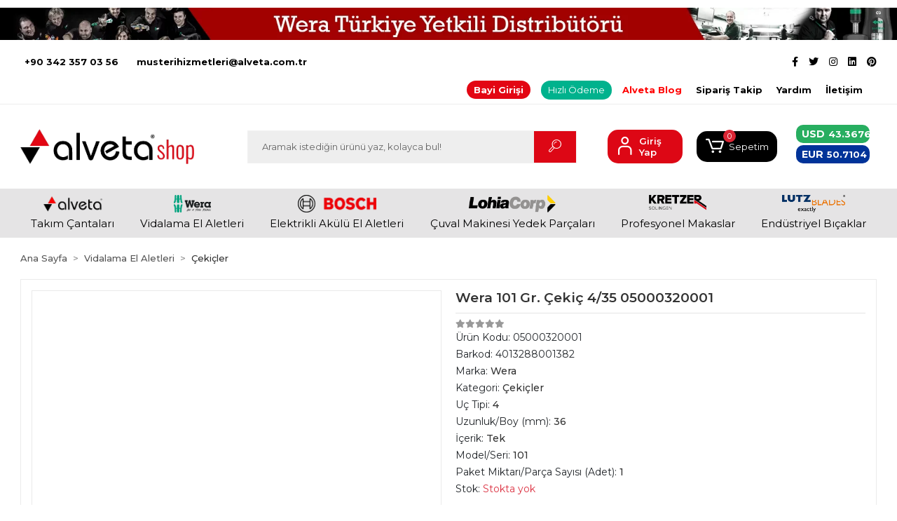

--- FILE ---
content_type: text/html; charset=UTF-8
request_url: https://www.alvetashop.com/wera-101-gr.-cekic-4/35-05000320001
body_size: 30012
content:
<!DOCTYPE html><html lang="tr"><head><meta http-equiv="X-UA-Compatible" content="IE=edge" /><meta http-equiv="Content-Type" content="text/html; charset=utf-8"/><meta name='viewport' content='width=device-width, user-scalable=yes'><link rel="preconnect" href="https://percdn.com/"/><link rel="dns-prefetch" href="https://percdn.com/"/><link rel="icon" href="https://percdn.com/f/333197/bzR6WmFtNG0vcUp3ZUdFOVU1NG5hQT09/images/logo/favicon-196697.webp" /><link rel="stylesheet" type="text/css" href="https://www.alvetashop.com/template/smart/default/assets/plugins/bootstrap.soft.min.css?v=1661412851" /><link rel="stylesheet" type="text/css" href="https://www.alvetashop.com/template/smart/default/assets/style.min.css?v=1769123250" /><title>Wera 101 Gr. Çekiç 4/35 05000320001 7400 Serisi Kraftform Ayarlanabilir Torklu Tornavida
torklu tornavida takımı
wera torklu tornavida
torklu şarjlı tornavida
elektrikli torklu tornavida
mikro torklu tornavida
torklu tornavida seti
ayarlanabilir torklu an</title><meta name="description" content="Wera 101 Gr. Çekiç 4/35 05000320001 7400 Serisi Kraftform Ayarlanabilir Torklu Tornavida
torklu tornavida takımı
wera torklu tornavida
torklu şarjlı tornavida
elektrikli torklu tornavida
mikro torklu tornavida
torklu tornavida seti
ayarlanabilir torklu anahtar
ayarlanabilir tork tornavida
ayarlı tork tornavida
ayarlı tork tabancası
ayarlı tork anahtarı
Wera Vidalama El Aletleri
şarjlı vidalama aletleri
akülü vidalma aletleri
elektrikli vidalama aletleri fiyatları
vidalama aletleri fiyatları
vidalama aletlerinin isimleri
vidalama fiyatları
vidalama aleti
tornavida
tornavida seti
tornavida cırcır
tornavida çeşitleri
tornavida lokma setleri
tornavida ucu seti
tornavida seti küçük
tornavida fiyatları
alyan
alyan takımı
alyan seti
alyan anahtar
alyan nedir
bits cırcır kolu
bits cırcır
bits uç seti
bits
bits lokma seti
bits tutucu
bits tornavida
bits uç nedir
matkap ucu
matkap ucu seti
matkap ucu fırça
matkap ucu nasıl takılır
matkap ucu bileme aparatı
matkap ucu zımpara
matkap ucu testere
matkap ucu bileme
takım set
takım seti çantası
takım seti fiyatları
takım seti matkap
takım seti
toolcheck plus
toolcheck plus case
tornavida takımı
tornavida takımı izeltaş
tornavida takımı fiyatları
tornavida takım çantaşı
toravida takım seti
tornavida takımı küçük
tornavida takımı yıldız
bits seti
bits seti fiyatları
bits lokma seti
bits uç seti izeltaş
bits tornavida seti
bosch bits seti
wera bits seti
wera tornavida seti
wera toolcheck
wera f1
bits uç seti tavsiye
Wera Zyklop / Koloss Cırcır Kolu
cırcır kolu
cırcır kolu1/4
izeltaş cırcır kolu1/2
izeltaş cırcır kolu 3/4
izeltaş cırcır kolu 1/4
lokma cırcır kolu 1/2
3/4 cırcır kolu
uzatmalı cırcır kolu 1/2
cırcır kolu 3/8
lokma takımı
lokma
cırcır
cırcır uzatma kolu
cırcır kolu izeltaş
lokma cırcır kolu
lokma cırcır takımı
lokma uzatma kolu
lokma takımı izeltaş
lokma takımı 1/2
lokma ucu
lokma cırcır kolu izeltaş
cırcır anahtar
cırcır anahtar takımı,
cırcır anahtar kolu
cırcır anahtar takımı izeltaş
cırcır anahtar set
cırcır anahtar mekanizası
cırcır anahtar lokma takımı
cırcır anahtar ne işe yarar
cırcır anahtar nedir
Wera Kraftform Kompakt Setler
Kraftform Kompakt Setler
kompakt set
kompakt set ölçüleri
kompakt set alpha
wera kompakt set
kraftform kompakt 900 set 1
kraftform kompakt 900 set 1 19 prç
kraftform kompakt 400 ra set
kraftform kompakt 27
kraftform kompakt 400 ra set
kraftform kompakt 900 set
kraftform kompakt 400 ra set 2
Wera Masfallı Cırcır Kafalı Tork Kolu
tork kolu
tork kolu nedir
tork kolu ne işe yarar
tork kolu 1/2
tork kolu redüktör
tork kolu ölçüleri
tork kolu hesabı
cırcır kafalı tork anahtarı
cırcır kafalı
cırcır kafalı torkl vidalama
cırcır kafalı toku
cırcırlı topaç tornavida
Wera Micro Saatçi Tornavida ESD li Serisi
saatçi tornavida seti
saatçi tornavidası
saatçi tornavida takımı
hassas tornavida
hassas tornavida seti
hassas tornavida seti tavsiye
hassas tornavida seti 117
hassas tornavida takımı
hasssas tornavida seti önerisi
hassas tornavida seti A-101
Wera Lokma Uçları 1/4
lokma uç seti
loma uç takımı
lokma uçlu alyan takımı
lokma uçlu tornavida seti izeltaş
lokma uçlu matkap
lokma uçları 1/2
lokma uçları 3/8
lokma uçları izeltaş
Wera Kraftform Kompakt Vario Cırcırlı
cırcırlı tornavida seti
cırcırlı tornavida seti bosch
cırcırlı tornavida seti fiyatları
bosch cırcırlı tornavida seti 10 prç
izeltaş cırcırlı tornavida seti
cırcırlı lokma tornavida seti Wera Türkiye Distribütörü Alveta Alvetashop were tools nerenin malıdır wera ne demek toptan fiyatı" /><link href="https://www.alvetashop.com/wera-101-gr.-cekic-4/35-05000320001" rel="canonical" /><meta property="og:title" content="Wera 101 Gr. Çekiç 4/35 05000320001 7400 Serisi Kraftform Ayarlanabilir Torklu Tornavida
torklu tornavida takımı
wera torklu tornavida
torklu şarjlı tornavida
elektrikli torklu tornavida
mikro torklu tornavida
torklu tornavida seti
ayarlanabilir torklu an" /><meta property="og:site_name" content="alvetashop.com" /><meta property="og:type" content="product" /><meta property="og:url" content="https://www.alvetashop.com/wera-101-gr.-cekic-4/35-05000320001" /><meta property="og:keywords" content="Wera 101 Gr. Çekiç 4/35 05000320001 7400 Serisi Kraftform Ayarlanabilir Torklu Tornavida
torklu tornavida takımı
wera torklu tornavida
torklu şarjlı tornavida
elektrikli torklu tornavida
mikro torklu tornavida
torklu tornavida seti
ayarlanabilir torklu anahtar
ayarlanabilir tork tornavida
ayarlı tork tornavida
ayarlı tork tabancası
ayarlı tork anahtarı
Wera Vidalama El Aletleri
şarjlı vidalama aletleri
akülü vidalma aletleri
elektrikli vidalama aletleri fiyatları
vidalama aletleri fiyatları
vidalama aletlerinin isimleri
vidalama fiyatları
vidalama aleti
tornavida
tornavida seti
tornavida cırcır
tornavida çeşitleri
tornavida lokma setleri
tornavida ucu seti
tornavida seti küçük
tornavida fiyatları
alyan
alyan takımı
alyan seti
alyan anahtar
alyan nedir
bits cırcır kolu
bits cırcır
bits uç seti
bits
bits lokma seti
bits tutucu
bits tornavida
bits uç nedir
matkap ucu
matkap ucu seti
matkap ucu fırça
matkap ucu nasıl takılır
matkap ucu bileme aparatı
matkap ucu zımpara
matkap ucu testere
matkap ucu bileme
takım set
takım seti çantası
takım seti fiyatları
takım seti matkap
takım seti
toolcheck plus
toolcheck plus case
tornavida takımı
tornavida takımı izeltaş
tornavida takımı fiyatları
tornavida takım çantaşı
toravida takım seti
tornavida takımı küçük
tornavida takımı yıldız
bits seti
bits seti fiyatları
bits lokma seti
bits uç seti izeltaş
bits tornavida seti
bosch bits seti
wera bits seti
wera tornavida seti
wera toolcheck
wera f1
bits uç seti tavsiye
Wera Zyklop / Koloss Cırcır Kolu
cırcır kolu
cırcır kolu1/4
izeltaş cırcır kolu1/2
izeltaş cırcır kolu 3/4
izeltaş cırcır kolu 1/4
lokma cırcır kolu 1/2
3/4 cırcır kolu
uzatmalı cırcır kolu 1/2
cırcır kolu 3/8
lokma takımı
lokma
cırcır
cırcır uzatma kolu
cırcır kolu izeltaş
lokma cırcır kolu
lokma cırcır takımı
lokma uzatma kolu
lokma takımı izeltaş
lokma takımı 1/2
lokma ucu
lokma cırcır kolu izeltaş
cırcır anahtar
cırcır anahtar takımı,
cırcır anahtar kolu
cırcır anahtar takımı izeltaş
cırcır anahtar set
cırcır anahtar mekanizası
cırcır anahtar lokma takımı
cırcır anahtar ne işe yarar
cırcır anahtar nedir
Wera Kraftform Kompakt Setler
Kraftform Kompakt Setler
kompakt set
kompakt set ölçüleri
kompakt set alpha
wera kompakt set
kraftform kompakt 900 set 1
kraftform kompakt 900 set 1 19 prç
kraftform kompakt 400 ra set
kraftform kompakt 27
kraftform kompakt 400 ra set
kraftform kompakt 900 set
kraftform kompakt 400 ra set 2
Wera Masfallı Cırcır Kafalı Tork Kolu
tork kolu
tork kolu nedir
tork kolu ne işe yarar
tork kolu 1/2
tork kolu redüktör
tork kolu ölçüleri
tork kolu hesabı
cırcır kafalı tork anahtarı
cırcır kafalı
cırcır kafalı torkl vidalama
cırcır kafalı toku
cırcırlı topaç tornavida
Wera Micro Saatçi Tornavida ESD li Serisi
saatçi tornavida seti
saatçi tornavidası
saatçi tornavida takımı
hassas tornavida
hassas tornavida seti
hassas tornavida seti tavsiye
hassas tornavida seti 117
hassas tornavida takımı
hasssas tornavida seti önerisi
hassas tornavida seti A-101
Wera Lokma Uçları 1/4
lokma uç seti
loma uç takımı
lokma uçlu alyan takımı
lokma uçlu tornavida seti izeltaş
lokma uçlu matkap
lokma uçları 1/2
lokma uçları 3/8
lokma uçları izeltaş
Wera Kraftform Kompakt Vario Cırcırlı
cırcırlı tornavida seti
cırcırlı tornavida seti bosch
cırcırlı tornavida seti fiyatları
bosch cırcırlı tornavida seti 10 prç
izeltaş cırcırlı tornavida seti
cırcırlı lokma tornavida seti Wera Türkiye Distribütörü Alveta Alvetashop were tools nerenin malıdır wera ne demek toptan fiyatı" /><meta property="og:description" content="Wera 101 Gr. Çekiç 4/35 05000320001 7400 Serisi Kraftform Ayarlanabilir Torklu Tornavida
torklu tornavida takımı
wera torklu tornavida
torklu şarjlı tornavida
elektrikli torklu tornavida
mikro torklu tornavida
torklu tornavida seti
ayarlanabilir torklu anahtar
ayarlanabilir tork tornavida
ayarlı tork tornavida
ayarlı tork tabancası
ayarlı tork anahtarı
Wera Vidalama El Aletleri
şarjlı vidalama aletleri
akülü vidalma aletleri
elektrikli vidalama aletleri fiyatları
vidalama aletleri fiyatları
vidalama aletlerinin isimleri
vidalama fiyatları
vidalama aleti
tornavida
tornavida seti
tornavida cırcır
tornavida çeşitleri
tornavida lokma setleri
tornavida ucu seti
tornavida seti küçük
tornavida fiyatları
alyan
alyan takımı
alyan seti
alyan anahtar
alyan nedir
bits cırcır kolu
bits cırcır
bits uç seti
bits
bits lokma seti
bits tutucu
bits tornavida
bits uç nedir
matkap ucu
matkap ucu seti
matkap ucu fırça
matkap ucu nasıl takılır
matkap ucu bileme aparatı
matkap ucu zımpara
matkap ucu testere
matkap ucu bileme
takım set
takım seti çantası
takım seti fiyatları
takım seti matkap
takım seti
toolcheck plus
toolcheck plus case
tornavida takımı
tornavida takımı izeltaş
tornavida takımı fiyatları
tornavida takım çantaşı
toravida takım seti
tornavida takımı küçük
tornavida takımı yıldız
bits seti
bits seti fiyatları
bits lokma seti
bits uç seti izeltaş
bits tornavida seti
bosch bits seti
wera bits seti
wera tornavida seti
wera toolcheck
wera f1
bits uç seti tavsiye
Wera Zyklop / Koloss Cırcır Kolu
cırcır kolu
cırcır kolu1/4
izeltaş cırcır kolu1/2
izeltaş cırcır kolu 3/4
izeltaş cırcır kolu 1/4
lokma cırcır kolu 1/2
3/4 cırcır kolu
uzatmalı cırcır kolu 1/2
cırcır kolu 3/8
lokma takımı
lokma
cırcır
cırcır uzatma kolu
cırcır kolu izeltaş
lokma cırcır kolu
lokma cırcır takımı
lokma uzatma kolu
lokma takımı izeltaş
lokma takımı 1/2
lokma ucu
lokma cırcır kolu izeltaş
cırcır anahtar
cırcır anahtar takımı,
cırcır anahtar kolu
cırcır anahtar takımı izeltaş
cırcır anahtar set
cırcır anahtar mekanizası
cırcır anahtar lokma takımı
cırcır anahtar ne işe yarar
cırcır anahtar nedir
Wera Kraftform Kompakt Setler
Kraftform Kompakt Setler
kompakt set
kompakt set ölçüleri
kompakt set alpha
wera kompakt set
kraftform kompakt 900 set 1
kraftform kompakt 900 set 1 19 prç
kraftform kompakt 400 ra set
kraftform kompakt 27
kraftform kompakt 400 ra set
kraftform kompakt 900 set
kraftform kompakt 400 ra set 2
Wera Masfallı Cırcır Kafalı Tork Kolu
tork kolu
tork kolu nedir
tork kolu ne işe yarar
tork kolu 1/2
tork kolu redüktör
tork kolu ölçüleri
tork kolu hesabı
cırcır kafalı tork anahtarı
cırcır kafalı
cırcır kafalı torkl vidalama
cırcır kafalı toku
cırcırlı topaç tornavida
Wera Micro Saatçi Tornavida ESD li Serisi
saatçi tornavida seti
saatçi tornavidası
saatçi tornavida takımı
hassas tornavida
hassas tornavida seti
hassas tornavida seti tavsiye
hassas tornavida seti 117
hassas tornavida takımı
hasssas tornavida seti önerisi
hassas tornavida seti A-101
Wera Lokma Uçları 1/4
lokma uç seti
loma uç takımı
lokma uçlu alyan takımı
lokma uçlu tornavida seti izeltaş
lokma uçlu matkap
lokma uçları 1/2
lokma uçları 3/8
lokma uçları izeltaş
Wera Kraftform Kompakt Vario Cırcırlı
cırcırlı tornavida seti
cırcırlı tornavida seti bosch
cırcırlı tornavida seti fiyatları
bosch cırcırlı tornavida seti 10 prç
izeltaş cırcırlı tornavida seti
cırcırlı lokma tornavida seti Wera Türkiye Distribütörü Alveta Alvetashop were tools nerenin malıdır wera ne demek toptan fiyatı" /><meta property="og:image" content="https://percdn.com/f/333197/bzR6YWFtNG0vcUp3ZUdGdEhjOXJKYmtISWNEeFJBPT0/images/urunler/63abe8a416b3363abe8a416b35.png" /><meta property="og:image:width" content="1200" /><meta property="og:image:height" content="1800" /><link rel="preconnect" href="https://fonts.googleapis.com"><link rel="preconnect" href="https://fonts.gstatic.com" crossorigin><style type="text/css">
        body {
            font-family: 'Roboto', sans-serif;
        }
        :root{
            --body-bg:#ffffff;
            --menu-bg-color: #e5e4e5;
            --menu-color: #000000;
            --menu-color-hover: #a80000;
            --main-color: #ffffff;
            --main-color2: #d6d6d6;
            --header-top-color: #000000;
            --header-top-color-hover: #2d2e2f;
            --add-cart-list: #ffffff;
            --add-cart-list-hover: #ffffff;
            --add-cart-list-bg: #db0000;
            --add-cart-list-bg-hover: #090a0b;
            --buy-now: #fafafa;
            --buy-now-bg: #949494;
            --buy-now-hover: #ffffff;
            --buy-now-bg-hover: #747272;
            --add-cart-detail:#ffffff;
            --add-cart-detail-bg:#292929;
            --add-cart-detail-hover:#ffffff;
            --add-cart-detail-bg-hover:#cb0101;
            --complete-payment:#ffffff;
            --complete-payment-bg:#4dc761;
            --complete-payment-hover:#ffffff;
            --complete-payment-bg-hover:#3aa14b;
            --transition-time: .4s ease-out;
        };
        
    </style><link rel="stylesheet" type="text/css" href="https://www.alvetashop.com/theme/___discovery/assets/style.css?v=1750239658" /><style type="text/css">
                            @media(min-width:1240px){
                .container,
                .container-sm,
                .container-md,
                .container-lg,
                .container-xl {
                    max-width: 1320px !important;
                    width: 97%;
                }
            }
            </style><script type="application/ld+json">{"@context":"https:\/\/schema.org","@type":"Website","url":"https:\/\/www.alvetashop.com","name":"ALVETA İNŞAAT SANAYİ VE DIŞ TİCARET LTD ŞTİ","potentialAction":{"@type":"SearchAction","target":"https:\/\/www.alvetashop.com\/arama?k={search_term_string}","query-input":"required name=search_term_string"}}</script><script type="application/ld+json">{"@context":"https:\/\/schema.org","@type":"Store","name":"ALVETA İNŞAAT SANAYİ VE DIŞ TİCARET LTD ŞTİ","url":"https:\/\/www.alvetashop.com","logo":"https:\/\/percdn.com\/f\/333197\/bzR6WmFtNG0vcUp3ZUdFOVU1NG5hQT09\/images\/logo\/logo-966341.webp","image":"https:\/\/percdn.com\/f\/333197\/bzR6WmFtNG0vcUp3ZUdFOVU1NG5hQT09\/images\/logo\/logo-966341.webp","address":"Alveta İnşaat Sanayi ve Dış Ticaret Ltd. Şti.\nGenel Merkez Adresi :\nFatih Mah. 22010 Nolu Sok. Hatice Karslıgil Apt. No : 4 \/ B Şehitkamil Gaziantep Türkiye\nSevkiyat Adresi :\n4. Organize San. Böl. 83414 Nolu Cad. No : 21 Şehitkamil Gaziantep Türkiye "}</script><script type="application/ld+json">{"@context":"https:\/\/schema.org\/","@type":"Product","name":"Wera 101 Gr. Çekiç 4\/35 05000320001","image":["https:\/\/percdn.com\/f\/333197\/bzR6WmFtNG0vcUp3ZUdGdEhjOXJKYmtISWNEeFJBPT0\/images\/urunler\/63abe8a416b3363abe8a416b35.webp","https:\/\/percdn.com\/f\/333197\/bzR6WmFtNG0vcUp3ZUdGdEhjOXJKYmtISWNEeFJBPT0\/images\/urunler\/63abe8a49d70463abe8a49d706.webp","https:\/\/percdn.com\/f\/333197\/bzR6WmFtNG0vcUp3ZUdGdEhjOXJKYmtISWNEeFJBPT0\/images\/urunler\/63abe8a55732b63abe8a55732e.webp","https:\/\/percdn.com\/f\/333197\/bzR6WmFtNG0vcUp3ZUdGdEhjOXJKYmtISWNEeFJBPT0\/images\/urunler\/63abe8a5eead963abe8a5eeadc.webp","https:\/\/percdn.com\/f\/333197\/bzR6WmFtNG0vcUp3ZUdGdEhjOXJKYmtISWNEeFJBPT0\/images\/urunler\/63abe8a67714363abe8a677146.webp","https:\/\/percdn.com\/f\/333197\/bzR6WmFtNG0vcUp3ZUdGdEhjOXJKYmtISWNEeFJBPT0\/images\/urunler\/63abe8a712e6163abe8a712e64.webp","https:\/\/percdn.com\/f\/333197\/bzR6WmFtNG0vcUp3ZUdGdEhjOXJKYmtISWNEeFJBPT0\/images\/urunler\/63abe8a7a9d1563abe8a7a9d17.webp"],"description":"Wera 101 Gr. Çekiç 4\/35 05000320001 7400 Serisi Kraftform Ayarlanabilir Torklu Tornavida\ntorklu tornavida takımı\nwera torklu tornavida\ntorklu şarjlı tornavida\nelektrikli torklu tornavida\nmikro torklu tornavida\ntorklu tornavida seti\nayarlanabilir torklu anahtar\nayarlanabilir tork tornavida\nayarlı tork tornavida\nayarlı tork tabancası\nayarlı tork anahtarı\nWera Vidalama El Aletleri\nşarjlı vidalama aletleri\nakülü vidalma aletleri\nelektrikli vidalama aletleri fiyatları\nvidalama aletleri fiyatları\nvidalama aletlerinin isimleri\nvidalama fiyatları\nvidalama aleti\ntornavida\ntornavida seti\ntornavida cırcır\ntornavida çeşitleri\ntornavida lokma setleri\ntornavida ucu seti\ntornavida seti küçük\ntornavida fiyatları\nalyan\nalyan takımı\nalyan seti\nalyan anahtar\nalyan nedir\nbits cırcır kolu\nbits cırcır\nbits uç seti\nbits\nbits lokma seti\nbits tutucu\nbits tornavida\nbits uç nedir\nmatkap ucu\nmatkap ucu seti\nmatkap ucu fırça\nmatkap ucu nasıl takılır\nmatkap ucu bileme aparatı\nmatkap ucu zımpara\nmatkap ucu testere\nmatkap ucu bileme\ntakım set\ntakım seti çantası\ntakım seti fiyatları\ntakım seti matkap\ntakım seti\ntoolcheck plus\ntoolcheck plus case\ntornavida takımı\ntornavida takımı izeltaş\ntornavida takımı fiyatları\ntornavida takım çantaşı\ntoravida takım seti\ntornavida takımı küçük\ntornavida takımı yıldız\nbits seti\nbits seti fiyatları\nbits lokma seti\nbits uç seti izeltaş\nbits tornavida seti\nbosch bits seti\nwera bits seti\nwera tornavida seti\nwera toolcheck\nwera f1\nbits uç seti tavsiye\nWera Zyklop \/ Koloss Cırcır Kolu\ncırcır kolu\ncırcır kolu1\/4\nizeltaş cırcır kolu1\/2\nizeltaş cırcır kolu 3\/4\nizeltaş cırcır kolu 1\/4\nlokma cırcır kolu 1\/2\n3\/4 cırcır kolu\nuzatmalı cırcır kolu 1\/2\ncırcır kolu 3\/8\nlokma takımı\nlokma\ncırcır\ncırcır uzatma kolu\ncırcır kolu izeltaş\nlokma cırcır kolu\nlokma cırcır takımı\nlokma uzatma kolu\nlokma takımı izeltaş\nlokma takımı 1\/2\nlokma ucu\nlokma cırcır kolu izeltaş\ncırcır anahtar\ncırcır anahtar takımı,\ncırcır anahtar kolu\ncırcır anahtar takımı izeltaş\ncırcır anahtar set\ncırcır anahtar mekanizası\ncırcır anahtar lokma takımı\ncırcır anahtar ne işe yarar\ncırcır anahtar nedir\nWera Kraftform Kompakt Setler\nKraftform Kompakt Setler\nkompakt set\nkompakt set ölçüleri\nkompakt set alpha\nwera kompakt set\nkraftform kompakt 900 set 1\nkraftform kompakt 900 set 1 19 prç\nkraftform kompakt 400 ra set\nkraftform kompakt 27\nkraftform kompakt 400 ra set\nkraftform kompakt 900 set\nkraftform kompakt 400 ra set 2\nWera Masfallı Cırcır Kafalı Tork Kolu\ntork kolu\ntork kolu nedir\ntork kolu ne işe yarar\ntork kolu 1\/2\ntork kolu redüktör\ntork kolu ölçüleri\ntork kolu hesabı\ncırcır kafalı tork anahtarı\ncırcır kafalı\ncırcır kafalı torkl vidalama\ncırcır kafalı toku\ncırcırlı topaç tornavida\nWera Micro Saatçi Tornavida ESD li Serisi\nsaatçi tornavida seti\nsaatçi tornavidası\nsaatçi tornavida takımı\nhassas tornavida\nhassas tornavida seti\nhassas tornavida seti tavsiye\nhassas tornavida seti 117\nhassas tornavida takımı\nhasssas tornavida seti önerisi\nhassas tornavida seti A-101\nWera Lokma Uçları 1\/4\nlokma uç seti\nloma uç takımı\nlokma uçlu alyan takımı\nlokma uçlu tornavida seti izeltaş\nlokma uçlu matkap\nlokma uçları 1\/2\nlokma uçları 3\/8\nlokma uçları izeltaş\nWera Kraftform Kompakt Vario Cırcırlı\ncırcırlı tornavida seti\ncırcırlı tornavida seti bosch\ncırcırlı tornavida seti fiyatları\nbosch cırcırlı tornavida seti 10 prç\nizeltaş cırcırlı tornavida seti\ncırcırlı lokma tornavida seti Wera Türkiye Distribütörü Alveta Alvetashop were tools nerenin malıdır wera ne demek toptan fiyatı","productId":"1357","mpn":"05000320001","gtin":"4013288001382","sku":"05000320001","brand":{"@type":"Brand","name":"Wera"},"offers":{"@type":"Offer","priceCurrency":"try","price":"1769.89","itemCondition":"https:\/\/schema.org\/NewCondition","availability":"https:\/\/schema.org\/OutOfStock","priceValidUntil":"","seller":{"@type":"Organization","name":"ALVETA İNŞAAT SANAYİ VE DIŞ TİCARET LTD ŞTİ"},"url":"https:\/\/www.alvetashop.com\/wera-101-gr.-cekic-4\/35-05000320001"}}</script><meta name="google-site-verification" content="jj1l4wwbzMbZNxpAeCB5pFSRQBBTiaqBzd0sylMYryM" /><!-- Global site tag (gtag.js) --><script async src="https://www.googletagmanager.com/gtag/js?id=UA-186377848-1"></script><script>
                var google_tag_defined = true;
                window.dataLayer = window.dataLayer || [];
                function gtag(){dataLayer.push(arguments);}
                gtag('js', new Date());
                                                gtag('config', 'UA-186377848-1');
                                                gtag('config', 'G-TH0C0QHLGJ');
                                                            </script><!-- Google Tag Manager --><script>(function(w,d,s,l,i){w[l]=w[l]||[];w[l].push({'gtm.start':
new Date().getTime(),event:'gtm.js'});var f=d.getElementsByTagName(s)[0],
j=d.createElement(s),dl=l!='dataLayer'?'&l='+l:'';j.async=true;j.src=
'https://www.googletagmanager.com/gtm.js?id='+i+dl;f.parentNode.insertBefore(j,f);
})(window,document,'script','dataLayer','GTM-NTQGF6D');</script><!-- End Google Tag Manager --><!-- Global site tag (gtag.js) - Google Analytics --><script async src="https://www.googletagmanager.com/gtag/js?id=UA-186377848-1"></script><script>
window.dataLayer = window.dataLayer || [];
function gtag(){dataLayer.push(arguments);}gtag('js', new Date());
gtag('config', 'UA-186377848-1');
</script><meta name="google-site-verification" content="BVvpJeegOaihvF8sFS2Y2_PrbbiWjNrF1apaSetHIC8" /><!-- Google tag (gtag.js) --><script async src="https://www.googletagmanager.com/gtag/js?id=G-TH0C0QHLGJ"></script><script>
window.dataLayer = window.dataLayer || [];
function gtag(){dataLayer.push(arguments);}gtag('js', new Date());
gtag('config', 'G-TH0C0QHLGJ');
</script><!-- Google Tag Manager --><script>(function(w,d,s,l,i){w[l]=w[l]||[];w[l].push({'gtm.start':
new Date().getTime(),event:'gtm.js'});var f=d.getElementsByTagName(s)[0],
j=d.createElement(s),dl=l!='dataLayer'?'&l='+l:'';j.async=true;j.src=
'https://www.googletagmanager.com/gtm.js?id='+i+dl;f.parentNode.insertBefore(j,f);
})(window,document,'script','dataLayer','GTM-KCGGGBD');</script><!-- End Google Tag Manager --></head><body class="product-body "><div class="addons-campaign-bar acb-type-1 acb-desktop-1 acb-mobile-0"
     style="background-color: #ffffff;  height: 68px; background-repeat: no-repeat; background-position: center;"><a href="#" class="url"><div class="image imgh-0 imgw-2"><img src="https://percdn.com/f/333197/bzR6WmFtNG0vcUp3ZUdFOVU1NG5hQT09/images/banner/63bfa0c147bd2-79427.webp" alt="" /></div></a></div><style type="text/css">
        @media (max-width: 991px) {
            .addons-campaign-bar {
            height: 40px !important;
        }
                .addons-campaign-bar {
            margin-top: 60px;
            margin-bottom: -60px;
        }
                .addons-campaign-bar .text {
            font-size: 14px !important;
        }
        }
</style><section class="pattern-group pattern-group-t-0 pattern-group-p-product "><div class="no-container"><div class="pattern-group-body"><div class="p-g-b-c-wrapper"><div class="p-g-b-c-inner"><div class="p-g-mod p-g-mod-t-28 p-g-mod-header  p-g-mod-trans   "><div class="p-g-mod-body  p-g-mod-body-p-0  "><header class="desktop"><section class="h-contact"><div class="container"><div class="row"><div class="col-md-5"><div class="info"><a href="tel:+90 342 357 03 56" class="item pl-0"><i class=""></i><span>
                                    +90 342 357 03 56
                                </span></a><a href="/cdn-cgi/l/email-protection#234e56505746514a4b4a594e46574f46514a63424f554657420d404c4e0d5751" class="item"><i class=""></i><span>
                                    <span class="__cf_email__" data-cfemail="c1acb4b2b5a4b3a8a9a8bbaca4b5ada4b3a881a0adb7a4b5a0efa2aeacefb5b3">[email&#160;protected]</span>
                                </span></a></div></div><div class="col-md-7"><div class="social-media float-right"><a href="https://www.facebook.com/alvetashop.wera" class="fb" target="_blank"><i class="fab fa-facebook-f"></i></a><a href="https://twitter.com/AlvetaShop" class="tw" target="_blank"><i class="fab fa-twitter"></i></a><a href="https://www.instagram.com/alvetashop/" class="ins" target="_blank"><i class="fab fa-instagram"></i></a><a href="https://www.linkedin.com/in/alveta-t%C3%BCrkiye-b6ab451b5/" class="lnk" target="_blank"><i class="fab fa-linkedin"></i></a><a href="https://tr.pinterest.com/AlvetaShop/" class="pnt" target="_blank"><i class="fab fa-pinterest"></i></a></div><div class="info float-right"><a class="item" 
   style="background: #e30613;
          padding: 5px 10px;
          border-radius: 50px;
          margin-right: 15px;
          color: #fff; 
          transition: background 0.3s;" 
   onmouseover="this.style.background='#000';" 
   onmouseout="this.style.background='#e30613';"
   target="_blank" 
   href="https://alvetashop.com/uye-giris">Bayi Girişi</a><a style="background: #00b28d;
          padding: 4px 10px;
          border-radius: 50px;
          margin-right: 15px;
          color: #fff;
          transition: background 0.3s;"
   onmouseover="this.style.background='#000';"
   onmouseout="this.style.background='#00b28d';"
   target="_blank" 
   href="https://www.paytr.com/link/oiwUlrU">
   Hızlı Ödeme
</a><a href="https://www.alvetashop.com/blog" class="item" style="color:red;font-weight:bold;">Alveta Blog </a><a href="https://www.alvetashop.com/siparis-takip" class="item">Sipariş Takip</a><a href="https://www.alvetashop.com/yardim" class="item">Yardım</a><a href="https://www.alvetashop.com/iletisim" class="item">İletişim</a></div><div class="clearfix"></div></div></div></div></section><section class="h-center"><div class="container"><div class="row"><div class="col-md-3"><div class="logo header-area"><a href="https://www.alvetashop.com" ><img src="https://percdn.com/f/333197/bzR6WmFtNG0vcUp3ZUdFOVU1NG5hQT09/images/logo/logo-966341.webp" alt="" /></a></div></div><div class="col-md-5"><div class="header-area"><div class="search"><form action="https://www.alvetashop.com/arama" method="get" data-choose-action="redirect" data-smart-product-search-image><div class="input-box"><input type="text" name="k" class="form-control" placeholder="Aramak istediğin ürünü yaz, kolayca bul!"/></div><button type="submit" class="btn btn-orange btn-send"><i class="coreicon-search-1"></i></button></form></div></div></div><div class="col-md-4"><div class="header-area last"><div class="header-bar"><!--                                 <a class="bar-link bar-favorite" href="https://www.alvetashop.com/hesabim/favori-listem"  style="max-width: 50px;"><span class="icon" style="position:relative;left:4px"><i class="coreicon-heart-2"></i> --></span><!--<span class="name">Favorilerim</span> --></a></a><div class="bar-link bar-user"><span class="icon"><i class="coreicon-user-5"></i></span><div class="link"><a href="https://www.alvetashop.com/uye-giris"><span class="name" >Giriş Yap</span></a><!--<a href="https://www.alvetashop.com/uye-ol"><span class="name">Üye Ol</span></a>--></div></div><div class="dropdown header-cart-hover"><a class="bar-link bar-cart" href="https://www.alvetashop.com/sepet" id="console-menu-3" role="button"><span class="icon"><i class="coreicon-cart-2"></i><span class="count" data-cart-quantity>0</span></span><span class="name">Sepetim</span></a><div class="dropdown-menu" aria-labelledby="console-menu-3"><div class="top-header"><span class="title">
                                                Sepetim 
                                                <span class="count2" data-cart-quantity>0 </span><span class="count2-description">Ürün</span></span></div><div class="products" data-cart-products></div><div class="summary" data-cart-summary></div></div></div><a class="bar-link "  ><span class="icon"><i class="fa fa-money"></i></span><div class="para_birimi"><div class="try"><b>TRY</b><span>1 </span></div><div class="usd"><b>USD</b><span>43.3676 </span></div><div class="eur"><b>EUR</b><span>50.7104 </span></div></div></div></div></div></div></div></section><section class="menu"><div class="single-menu-container"><div class="container"><ul class="single-menu pl-0 ml-0"><li><a  href="https://www.alvetashop.com/alveta-takim-cantalari" class="sub-single-item"><img src="https://percdn.com/f/333197/bzR6WmFtNG0vcUp3ZUdFOVU1NG5hQT09/c/alveta-takim-cantalari-57172197-sw400sh114.webp" class="subtitle-img" alt="" />
                                                Takım Çantaları
                    </a></li><li><a  href="https://www.alvetashop.com/wera-vidalama-el-aletleri" class="sub-single-item"><img src="https://percdn.com/f/333197/bzR6WmFtNG0vcUp3ZUdFOVU1NG5hQT09/c/vidalama-el-aletleri-11631765-sw2479sh1175.webp" class="subtitle-img" alt="" />
                                                Vidalama El Aletleri
                    </a><ul class="single-sub-menu"><li><a href="https://www.alvetashop.com/yeni-urunler-2025" class="single-item">Yeni Ürünler 2025</a></li><li><a href="https://www.alvetashop.com/wera-takim-dolabi-ve-setleri" class="single-item">Wera Takım Dolabı ve Setleri</a></li><li><a href="https://www.alvetashop.com/tornavidalar-c-11" class="single-item">Tornavidalar</a><ul><li><a href="https://www.alvetashop.com/tornavidalar/kraftform-plus-300-serisi-c-57" class="single-item">Kraftform Plus 300 Serisi</a></li><li><a href="https://www.alvetashop.com/tornavidalar/kraftform-comfort-serisi-c-55" class="single-item">Kraftform Comfort Serisi</a></li><li><a href="https://www.alvetashop.com/tornavidalar/kraftform-plus-900-endustriyel-serisi-c-58" class="single-item">Kraftform Plus 900 Endüstriyel Serisi</a></li><li><a href="https://www.alvetashop.com/tornavidalar/kraftform-paslanmaz-serisi-c-56" class="single-item">Kraftform Paslanmaz Serisi</a></li><li><a href="https://www.alvetashop.com/tornavidalar/vde-li-yalitimli-izoleli-elektrikci-tornavidalar-c-61" class="single-item">VDE li Yalıtımlı İzoleli Elektrikçi Tornavidalar</a></li><li><a href="https://www.alvetashop.com/tornavidalar/ahsap-sapli-tornavida-serisi-c-53" class="single-item">Ahşap Saplı Tornavida Serisi</a></li><li><a href="https://www.alvetashop.com/tornavidalar/micro-saatci-tornavidalar-c-59" class="single-item">Micro Saatçi Tornavidalar</a></li><li><a href="https://www.alvetashop.com/tornavidalar/bayrak-tipi-serisi-c-54" class="single-item">Bayrak Tipi Serisi</a></li><li><a href="https://www.alvetashop.com/tornavidalar/t-kollu-tornavida-400-serisi-c-52" class="single-item">T Kollu Tornavida 400 Serisi</a></li></ul></li><li><a href="https://www.alvetashop.com/zyklop-koloss-circir-kolu-c-9" class="single-item">Zyklop / Koloss Cırcır Kolu</a><ul><li><a href="https://www.alvetashop.com/zyklop-koloss-circir-kolu/zyklop-circir-kolu-setler-lokmalar-c-45" class="single-item">Zyklop Cırcır Kolu, Setler, Lokmalar</a></li><li><a href="https://www.alvetashop.com/zyklop-koloss-circir-kolu/zyklop-mini-tool-check-bit-check-setler-c-46" class="single-item">Zyklop Mini / Tool-Check / Bit-Check Setler</a></li><li><a href="https://www.alvetashop.com/zyklop-koloss-circir-kolu/koloss-circir-kolu-c-41" class="single-item">Koloss Cırcır Kolu</a></li><li><a href="https://www.alvetashop.com/zyklop-koloss-circir-kolu/vde-li-yalitimli-izoleli-lokma-setleri-c-44" class="single-item">VDE li Yalıtımlı İzoleli Lokma Setleri</a></li><li><a href="https://www.alvetashop.com/zyklop-koloss-circir-kolu/lokmali-bits-uclar-lokma-soketleri-uzatma-adaptor-aksesuarlar-c-42" class="single-item">Lokmalı Bits Uçlar / Lokma Soketleri / Uzatma / Adaptör / Aksesuarlar</a></li></ul></li><li><a href="https://www.alvetashop.com/joker-kombine-anahtarlar-c-5" class="single-item">Joker Kombine Anahtarlar</a><ul><li><a href="https://www.alvetashop.com/joker-kombine-anahtarlar/6000-joker-circirli-acik-agizli-kombine-anahtar-c-17" class="single-item">6000 Joker Cırcırlı Açık Ağızlı Kombine Anahtar</a></li><li><a href="https://www.alvetashop.com/joker-kombine-anahtarlar/6001-joker-circirli-mafsalli-acik-agizli-kombine-anahtar-c-18" class="single-item">6001 Joker Cırcırlı Mafsallı Açık Ağızlı Kombine Anahtar</a></li><li><a href="https://www.alvetashop.com/joker-kombine-anahtarlar/6002-joker-cift-taraf-acik-agizli-kombine-anahtar-c-19" class="single-item">6002 Joker Çift Taraf Açık Ağızlı Kombine Anahtar</a></li><li><a href="https://www.alvetashop.com/joker-kombine-anahtarlar/6003-joker-yildiz-acik-agizli-kombine-anahtar-c-20" class="single-item">6003 Joker Yıldız Açık Ağızlı Kombine Anahtar</a></li><li><a href="https://www.alvetashop.com/joker-kombine-anahtarlar/6004-joker-otomatik-ayarli-kafali-kurbagacik-ingiliz-anahtari-c-21" class="single-item">6004 Joker Otomatik Ayarlı Kafalı Kurbağacık İngiliz Anahtarı</a></li></ul></li><li><a href="https://www.alvetashop.com/l-anahtarlar-c-8" class="single-item">L Anahtarlar</a><ul><li><a href="https://www.alvetashop.com/l-anahtarlar/hex-alyan-l-anahtar-c-38" class="single-item">HEX Alyan L Anahtar</a></li><li><a href="https://www.alvetashop.com/l-anahtarlar/torx-tx-l-anahtar-c-40" class="single-item">Torx L Anahtar</a></li><li><a href="https://www.alvetashop.com/l-anahtarlar/cift-tarafli-l-anahtar-c-39" class="single-item">Çift Taraflı L Anahtar</a></li></ul></li><li><a href="https://www.alvetashop.com/kraftform-kompakt-setler-c-6" class="single-item">Kraftform Kompakt Setler</a><ul><li><a href="https://www.alvetashop.com/kraftform-kompakt-setler/kraftform-kompakt-kullanici-serileri-c-33" class="single-item">Kraftform Kompakt Kullanıcı Serileri</a></li><li><a href="https://www.alvetashop.com/kraftform-kompakt-setler/kraftform-kompakt-60-ve-62-c-30" class="single-item">Kraftform Kompakt 60 ve 62</a></li><li><a href="https://www.alvetashop.com/kraftform-kompakt-setler/kraftform-kompakt-turbo-c-34" class="single-item">Kraftform Kompakt Turbo</a></li><li><a href="https://www.alvetashop.com/kraftform-kompakt-setler/kraftform-kompakt-vario-circirli-c-32" class="single-item">Kraftform Kompakt Vario Cırcırlı</a></li><li><a href="https://www.alvetashop.com/kraftform-kompakt-setler/kraftform-kompakt-vario-c-35" class="single-item">Kraftform Kompakt Vario</a></li><li><a href="https://www.alvetashop.com/kraftform-kompakt-setler/kraftform-kompakt-10-ve-12-c-24" class="single-item">Kraftform Kompakt 10 ve 12</a></li><li><a href="https://www.alvetashop.com/kraftform-kompakt-setler/kraftform-kompakt-100-c-25" class="single-item">Kraftform Kompakt 100</a></li><li><a href="https://www.alvetashop.com/kraftform-kompakt-setler/bits-tutucu-tornavida-saplari-c-37" class="single-item">Bits Tutucu Tornavida Sapları</a></li><li><a href="https://www.alvetashop.com/kraftform-kompakt-setler/kraftform-kompakt-20-22-25-26-ve-28-c-26" class="single-item">Kraftform Kompakt 20, 22, 25, 26 ve 28</a></li><li><a href="https://www.alvetashop.com/kraftform-kompakt-setler/kraftform-kompakt-40-ve-41-c-27" class="single-item">Kraftform Kompakt 40 ve 41</a></li><li><a href="https://www.alvetashop.com/kraftform-kompakt-setler/kraftform-kompakt-70-ve-71-c-31" class="single-item">Kraftform Kompakt 70 ve 71</a></li><li><a href="https://www.alvetashop.com/kraftform-kompakt-setler/kraftform-kompakt-400-c-28" class="single-item">Kraftform Kompakt 400</a></li><li><a href="https://www.alvetashop.com/kraftform-kompakt-setler/kraftform-kompakt-metal-seti-c-36" class="single-item">Kraftform Kompakt Metal Seti</a></li><li><a href="https://www.alvetashop.com/kraftform-kompakt-setler/kraftform-kompakt-50-c-29" class="single-item">Kraftform Kompakt 50</a></li></ul></li><li><a href="https://www.alvetashop.com/bitsler-c-2" class="single-item">Bitsler</a><ul><li><a href="https://www.alvetashop.com/bitsler/tutucu-adaptor-ve-baglanti-parcalari-c-15" class="single-item">Tutucu, Adaptör ve Bağlantı Parçaları</a></li><li><a href="https://www.alvetashop.com/bitsler/bits-setleri-c-14" class="single-item">Bits Setleri</a></li><li><a href="https://www.alvetashop.com/bitsler/bits-uclari-c-13" class="single-item">Bits Uçları</a></li></ul></li><li><a href="https://www.alvetashop.com/tork-aletleri-c-10" class="single-item">Tork Aletleri</a><ul><li><a href="https://www.alvetashop.com/tork-aletleri/7400-serisi-kraftform-ayarlanabilir-torklu-tornavida-c-47" class="single-item">7400 Serisi Kraftform Ayarlanabilir Torklu Tornavida</a></li><li><a href="https://www.alvetashop.com/tork-aletleri/7400-serisi-kraftform-sabit-torklu-tornavida-c-48" class="single-item">7400 Serisi Kraftform Sabit Torklu Tornavida</a></li><li><a href="https://www.alvetashop.com/tork-aletleri/sabit-on-ayarli-torklu-tornavida-c-50" class="single-item">Sabit / Ön Ayarlı Torklu Tornavida</a></li><li><a href="https://www.alvetashop.com/tork-aletleri/tork-kolu-anahtari-c-49" class="single-item">Tork Kolu / Anahtarı</a></li><li><a href="https://www.alvetashop.com/tork-aletleri/tork-kolu-anahtari-gecme-uclari-c-51" class="single-item">Tork Kolu / Anahtarı Geçme Uçları</a></li></ul></li><li><a href="https://www.alvetashop.com/yapi-market-hirdavat/wera-cantalar-aksesuarlar/wera-2go-canta-c-12" class="single-item">Wera 2go Çantalar</a></li><li><a href="https://www.alvetashop.com/yapi-market-hirdavat/impact-driver-darbeli-sokuculer-c-4" class="single-item">Impact Driver (Darbeli Sökücüler)</a></li><li><a href="https://www.alvetashop.com/yapi-market-hirdavat/cekicler-c-3" class="single-item">Çekiçler</a></li><li><a href="https://www.alvetashop.com/yapi-market-hirdavat/wera-cantalar-aksesuarlar-c-1" class="single-item">Wera Aksesuarlar &amp; Tamir Kitleri</a></li></ul></li><li><a  href="https://www.alvetashop.com/bosch-aletleri" class="sub-single-item"><img src="https://percdn.com/f/333197/bzR6WmFtNG0vcUp3ZUdFOVU1NG5hQT09/c/bosch-elektrikli-ve-akulu-el-aletleri-9017399-sw1804sh404.webp" class="subtitle-img" alt="" />
                                                Elektrikli Akülü El Aletleri
                    </a><ul class="single-sub-menu"><li><a href="https://www.alvetashop.com/profesyonel-elektrikli-el-aletleri" class="single-item">Profesyonel Elektrik El Aletleri</a><ul><li><a href="https://www.alvetashop.com/3.6v-12v-sarjl-el-aletleri" class="single-item">3.6V-12V Şarjl  El Aletleri</a></li><li><a href="https://www.alvetashop.com/12v-urunler" class="single-item">12V Ürünler</a></li><li><a href="https://www.alvetashop.com/18v-urunler" class="single-item">18V Ürünler</a></li><li><a href="https://www.alvetashop.com/akuler" class="single-item">Aküler</a></li><li><a href="https://www.alvetashop.com/sarj-aletleri" class="single-item">Şarj Aletleri</a></li><li><a href="https://www.alvetashop.com/darbesiz-matkaplar" class="single-item">Darbesiz Matkaplar</a></li><li><a href="https://www.alvetashop.com/kar-st-r-c-lar" class="single-item">Karıştırıcılar</a></li><li><a href="https://www.alvetashop.com/darbeli-matkaplar" class="single-item">Darbeli Matkaplar</a></li><li><a href="https://www.alvetashop.com/karot-makineleri" class="single-item">Karot Makineleri</a></li><li><a href="https://www.alvetashop.com/k-r-c-/deliciler" class="single-item">Kırıcı /Deliciler</a></li><li><a href="https://www.alvetashop.com/k-r-c-lar" class="single-item">Kırıcılar</a></li><li><a href="https://www.alvetashop.com/elmas-testereli-kesim-makineleri" class="single-item">Elmas Testereli Kesim Makineleri</a></li><li><a href="https://www.alvetashop.com/kal-pc-taslamalar" class="single-item">Kal pç  Taşlamalar</a></li><li><a href="https://www.alvetashop.com/x-lock-avuc-taslamalar" class="single-item">X-LOCK Avuç Taşlamalar</a></li><li><a href="https://www.alvetashop.com/avuc-taslamalar" class="single-item">Avuç Taşlamalar</a></li><li><a href="https://www.alvetashop.com/taslamalar" class="single-item">Taşlamalar</a></li><li><a href="https://www.alvetashop.com/polisaj-makineleri" class="single-item">Polisaj Makineleri</a></li><li><a href="https://www.alvetashop.com/taslama-motoru-ve-beton-taslama-makineleri" class="single-item">Taşlama Motoru ve Beton Taşlama Makineleri</a></li><li><a href="https://www.alvetashop.com/somun-s-kma-makineleri" class="single-item">Somun Sıkma Makineleri</a></li><li><a href="https://www.alvetashop.com/sac-kesme-makineleri" class="single-item">Sac Kesme Makineleri</a></li><li><a href="https://www.alvetashop.com/eksantrik-z-mpara-makineleri" class="single-item">Eksantrik Zımpara Makineleri</a></li><li><a href="https://www.alvetashop.com/titresimli-z-mpara-ve-ucgen-z-mpara-makineleri" class="single-item">Titreşimli Zımpara ve Üçgen Zımpara Makineleri</a></li><li><a href="https://www.alvetashop.com/tank-z-mpara" class="single-item">Tank Zımpara</a></li><li><a href="https://www.alvetashop.com/s-cak-hava-tabancalar" class="single-item">Sıcak Hava Tabancalar</a></li><li><a href="https://www.alvetashop.com/dekupaj-testereler" class="single-item">Dekupaj Testereler</a></li><li><a href="https://www.alvetashop.com/panter-testereler-gazbeton-ve-sunger-kesme-makineleri" class="single-item">Panter Testereler, Gazbeton ve Sünger Kesme Makineleri</a></li><li><a href="https://www.alvetashop.com/daire-testereler" class="single-item">Daire Testereler</a></li><li><a href="https://www.alvetashop.com/gonye-kesme-ve-profil-kesme-makineleri" class="single-item">Gönye Kesme ve Profil Kesme Makineleri</a></li><li><a href="https://www.alvetashop.com/frezeler-mentese-acma-makinesi" class="single-item">Frezeler, Menteşe Açma Makinesi</a></li><li><a href="https://www.alvetashop.com/elektrikli-supurge" class="single-item">Elektrikli Süpürge</a></li><li><a href="https://www.alvetashop.com/ufleyici" class="single-item">Üfleyici</a></li><li><a href="https://www.alvetashop.com/dekorasyon" class="single-item">Dekorasyon</a></li><li><a href="https://www.alvetashop.com/sal-n-m-hareketli-makineler" class="single-item">Salınım Hareketli Makineler</a></li><li><a href="https://www.alvetashop.com/duvar-z-mpara" class="single-item">Duvar Zımpara</a></li><li><a href="https://www.alvetashop.com/vidalama-makineleri" class="single-item">Vidalama Makineleri</a></li><li><a href="https://www.alvetashop.com/planyalar" class="single-item">Planyalar</a></li><li><a href="https://www.alvetashop.com/tas-ma-ve-saklama-ekipmanlar" class="single-item">Taşıma ve Saklama Ekipmanlar</a></li><li><a href="https://www.alvetashop.com/sistem-aksesuarlar-fsn-ve-gde" class="single-item">Sistem Aksesuarlar  FSN ve GDE</a></li><li><a href="https://www.alvetashop.com/el-aletleri" class="single-item">El Aletleri</a></li></ul></li><li><a href="https://www.alvetashop.com/olcme-aletleri" class="single-item">Ölçme Aletleri</a><ul><li><a href="https://www.alvetashop.com/aci-ve-egim-olcerler" class="single-item">Açı ve Eğim Ölçerler</a></li><li><a href="https://www.alvetashop.com/lazerl-uzaklik-olcerler" class="single-item">Lazerli Uzaklık Ölçerler</a></li><li><a href="https://www.alvetashop.com/cizgi-lazerler" class="single-item">Çizgi Lazerler</a></li><li><a href="https://www.alvetashop.com/nokta-lazerler" class="single-item">Nokta Lazerler</a></li><li><a href="https://www.alvetashop.com/rotasyon-lazerler" class="single-item">Rotasyon Lazerler</a></li><li><a href="https://www.alvetashop.com/fayans-lazeri" class="single-item">Fayans Lazeri</a></li><li><a href="https://www.alvetashop.com/optik-nivelman" class="single-item">Optik Nivelman</a></li><li><a href="https://www.alvetashop.com/duvar-tarama-c-hazlari" class="single-item">Duvar Tarama Cihazları</a></li><li><a href="https://www.alvetashop.com/denet-m-kameralari" class="single-item">Denetim Kameraları</a></li><li><a href="https://www.alvetashop.com/termal-dedektor" class="single-item">Termal Dedektör</a></li><li><a href="https://www.alvetashop.com/olcme-tekerleri" class="single-item">Ölçme Tekerleri</a></li><li><a href="https://www.alvetashop.com/aci-olcer" class="single-item">Açı Ölçer</a></li><li><a href="https://www.alvetashop.com/dijital-su-terazisi" class="single-item">Dijital Su Terazisi</a></li><li><a href="https://www.alvetashop.com/lazerl-uzaklik-olcerler-1532" class="single-item">Lazerli Uzaklık Ölçerler</a></li><li><a href="https://www.alvetashop.com/cizgi-lazerler-3462" class="single-item">Çizgi Lazerler</a></li><li><a href="https://www.alvetashop.com/duvar-tarama-c-hazlari-2279" class="single-item">Duvar Tarama Cihazları</a></li><li><a href="https://www.alvetashop.com/sicaklik-olcerler" class="single-item">Sıcaklık Ölçerler</a></li><li><a href="https://www.alvetashop.com/ahsap-nem-olcer" class="single-item">Ahşap Nem Ölçer</a></li><li><a href="https://www.alvetashop.com/denet-m-kamerasi" class="single-item">Denetim Kamerası</a></li><li><a href="https://www.alvetashop.com/tripodlar" class="single-item">Tripodlar</a></li><li><a href="https://www.alvetashop.com/olcme-latalari" class="single-item">Ölçme Lataları</a></li><li><a href="https://www.alvetashop.com/alicilar" class="single-item">Alıcılar</a></li><li><a href="https://www.alvetashop.com/sab-tleme-aparatlari" class="single-item">Sab tleme Aparatları</a></li><li><a href="https://www.alvetashop.com/teleskop-cubuklar" class="single-item">Teleskop Çubuklar</a></li><li><a href="https://www.alvetashop.com/bataryalar" class="single-item">Bataryalar</a></li><li><a href="https://www.alvetashop.com/lazer-gozlukleri" class="single-item">Lazer Gözlükleri</a></li><li><a href="https://www.alvetashop.com/at-no-aparatlari" class="single-item">At no Aparatları</a></li><li><a href="https://www.alvetashop.com/zamo-adaptorler" class="single-item">Zamo Adaptörler</a></li></ul></li><li><a href="https://www.alvetashop.com/hafif-hizmet-el-aletleri" class="single-item">Hafif Hizmet El Aletleri</a><ul><li><a href="https://www.alvetashop.com/darbeli-matkap" class="single-item">Darbeli Matkap</a></li><li><a href="https://www.alvetashop.com/kirici-delici-sds-plus" class="single-item">Kırıcı Delici (SDS-Plus)</a></li><li><a href="https://www.alvetashop.com/akulu-vidalama" class="single-item">Akülü Vidalama</a></li><li><a href="https://www.alvetashop.com/akulu-vidalama-darbeli" class="single-item">Akülü Vidalama (Darbeli)</a></li><li><a href="https://www.alvetashop.com/akulu-kirici-delici" class="single-item">Akülü Kırıcı Delici</a></li><li><a href="https://www.alvetashop.com/ixo" class="single-item">IXO</a></li><li><a href="https://www.alvetashop.com/zimpara" class="single-item">Zımpara</a></li><li><a href="https://www.alvetashop.com/cok-fonksiyonlu-aletler" class="single-item">Çok Fonksiyonlu Aletler</a></li><li><a href="https://www.alvetashop.com/nanoblade" class="single-item">NanoBlade</a></li><li><a href="https://www.alvetashop.com/dekupaj-testeresi" class="single-item">Dekupaj Testeresi</a></li><li><a href="https://www.alvetashop.com/panter-testere" class="single-item">Panter Testere</a></li><li><a href="https://www.alvetashop.com/fayans-kesici" class="single-item">Fayans Kesici</a></li><li><a href="https://www.alvetashop.com/daire-testere-sunta-kesme" class="single-item">Daire Testere (Sunta Kesme)</a></li><li><a href="https://www.alvetashop.com/tezgah-tipi-matkap" class="single-item">Tezgah Tipi Matkap</a></li><li><a href="https://www.alvetashop.com/kayar-destek" class="single-item">Kayar Destek</a></li><li><a href="https://www.alvetashop.com/calisma-tezgahi" class="single-item">Çalışma Tezgahı</a></li><li><a href="https://www.alvetashop.com/planya" class="single-item">Planya</a></li><li><a href="https://www.alvetashop.com/freze" class="single-item">Freze</a></li><li><a href="https://www.alvetashop.com/boya-tabancasi" class="single-item">Boya Tabancası</a></li><li><a href="https://www.alvetashop.com/boya-haznesi" class="single-item">Boya Haznesi</a></li><li><a href="https://www.alvetashop.com/zimba-tabancasi" class="single-item">Zımba Tabancası</a></li><li><a href="https://www.alvetashop.com/tutkal-tabancasi" class="single-item">Tutkal Tabancası</a></li><li><a href="https://www.alvetashop.com/gluey-tutkal-kalemi" class="single-item">Gluey Tutkal Kalemi</a></li><li><a href="https://www.alvetashop.com/sicak-hava-tabancasi" class="single-item">Sıcak Hava Tabancası</a></li><li><a href="https://www.alvetashop.com/akulu-hava-kompresoru" class="single-item">Akülü Hava Kompresörü</a></li><li><a href="https://www.alvetashop.com/elektrikli-supurge-620" class="single-item">Elektrikli Süpürge</a></li><li><a href="https://www.alvetashop.com/cok-amacli-yuzey-temizleyici" class="single-item">Çok Amaçlı Yüzey Temizleyici</a></li><li><a href="https://www.alvetashop.com/cam-ve-yuzey-temizleyici" class="single-item">Cam ve Yüzey Temizleyici</a></li><li><a href="https://www.alvetashop.com/aksesuar" class="single-item">Aksesuar</a></li><li><a href="https://www.alvetashop.com/akulu-fan" class="single-item">Akülü Fan</a></li><li><a href="https://www.alvetashop.com/akulu-aydinlatma" class="single-item">Akülü Aydınlatma</a></li><li><a href="https://www.alvetashop.com/systembox" class="single-item">Systembox</a></li><li><a href="https://www.alvetashop.com/aku-ve-sarj-cihazlari" class="single-item">Akü ve Şarj Cihazları</a></li><li><a href="https://www.alvetashop.com/el-aletleri-3200" class="single-item">El Aletleri</a></li></ul></li><li><a href="https://www.alvetashop.com/bahce-aletleri" class="single-item">Bahçe Aletleri</a><ul><li><a href="https://www.alvetashop.com/cim-bicme" class="single-item">Çim Biçme</a></li><li><a href="https://www.alvetashop.com/akulu-c-m-b-cme" class="single-item">Akülü Çim Biçme</a></li><li><a href="https://www.alvetashop.com/havaland-rma" class="single-item">Havalandırma</a></li><li><a href="https://www.alvetashop.com/kenar-kesme" class="single-item">Kenar Kesme</a></li><li><a href="https://www.alvetashop.com/akulu-bahce-alet" class="single-item">Akülü Bahçe Alet</a></li><li><a href="https://www.alvetashop.com/z-nc-rl-agac-kesme" class="single-item">Zincirli Ağaç Kesme</a></li><li><a href="https://www.alvetashop.com/akulu-z-nc-rl-agac-kesme" class="single-item">Akülü Zincirli Ağaç Kesme</a></li><li><a href="https://www.alvetashop.com/dal-ogutme" class="single-item">Dal Öğütme</a></li><li><a href="https://www.alvetashop.com/yaprak-toplama/ufleme" class="single-item">Yaprak Toplama/Üfleme</a></li><li><a href="https://www.alvetashop.com/yaprak-ufleme" class="single-item">Yaprak Üfleme</a></li><li><a href="https://www.alvetashop.com/c-t-kesme" class="single-item">Çit Kesme</a></li><li><a href="https://www.alvetashop.com/akulu-c-t-kesme" class="single-item">Akülü Çit Kesme</a></li><li><a href="https://www.alvetashop.com/bahce-pompas" class="single-item">Bahçe Pompası</a></li><li><a href="https://www.alvetashop.com/bahce-el-aletler" class="single-item">Bahçe El Aletler</a></li><li><a href="https://www.alvetashop.com/aku-ve-sarj-c-hazlar" class="single-item">Akü ve Şarj Cihazlar</a></li><li><a href="https://www.alvetashop.com/aksesuar-2346" class="single-item">Aksesuar</a></li><li><a href="https://www.alvetashop.com/pro-bahce-makas" class="single-item">PRO Bahçe Makas</a></li><li><a href="https://www.alvetashop.com/pro-c-m-b-cme" class="single-item">PRO Çim Biçme</a></li><li><a href="https://www.alvetashop.com/pro-kenar-kesme" class="single-item">PRO Kenar Kesme</a></li><li><a href="https://www.alvetashop.com/pro-t-rpan" class="single-item">PRO Tırpan</a></li><li><a href="https://www.alvetashop.com/pro-c-t-kesme" class="single-item">PRO Çit Kesme</a></li><li><a href="https://www.alvetashop.com/pro-yaprak-ufleme" class="single-item">Pro Yaprak Üfleme</a></li><li><a href="https://www.alvetashop.com/pro-z-nc-rl-agac-kesme" class="single-item">Pro Zincirli Ağaç Kesme</a></li><li><a href="https://www.alvetashop.com/aksesuar-547" class="single-item">Aksesuar</a></li><li><a href="https://www.alvetashop.com/pro-yuksek-bas-ncl-y-kama" class="single-item">Pro Yüksek Basınçlı Yıkama</a></li><li><a href="https://www.alvetashop.com/aksesuar-2514" class="single-item">Aksesuar</a></li><li><a href="https://www.alvetashop.com/yuksek-bas-ncl-y-kama" class="single-item">Yüksek Basınçlı Yıkama</a></li><li><a href="https://www.alvetashop.com/akulu-bas-ncl-y-kama" class="single-item">Akülü Basınçlı Yıkama</a></li></ul></li><li><a href="https://www.alvetashop.com/dremel-urun-grubu" class="single-item">Dremel Ürün Grubu</a><ul><li><a href="https://www.alvetashop.com/cok-amacli-el-motorlari" class="single-item">Çok Amaçlı El Motorları</a></li><li><a href="https://www.alvetashop.com/akulu-cok-amacli-el-motorlari" class="single-item">Akülü Çok Amaçlı El Motorları</a></li><li><a href="https://www.alvetashop.com/akulu-12v-blueprint-ve-aksesuarlari" class="single-item">Akülü 12V Blueprint ve Aksesuarları</a></li><li><a href="https://www.alvetashop.com/gravur-aleti" class="single-item">Gravür Aleti</a></li><li><a href="https://www.alvetashop.com/moto-saw-kompakt-kil-testere" class="single-item">Moto Saw Kompakt Kıl Testere</a></li><li><a href="https://www.alvetashop.com/butan-gazli-aletler" class="single-item">Bütan Gazlı Aletler</a></li><li><a href="https://www.alvetashop.com/tutkal-tabancalari" class="single-item">Tutkal Tabancaları</a></li><li><a href="https://www.alvetashop.com/baglanti-parcalari" class="single-item">Bağlantı Parçaları</a></li><li><a href="https://www.alvetashop.com/aksesuar-setleri" class="single-item">Aksesuar Setleri</a></li><li><a href="https://www.alvetashop.com/oyma/gravurleme-aksesuarlari" class="single-item">Oyma/Gravürleme Aksesuarları</a></li><li><a href="https://www.alvetashop.com/kanal-acma-aksesuarlari" class="single-item">Kanal Açma Aksesuarları</a></li><li><a href="https://www.alvetashop.com/taslama/bileme-aksesuarlari" class="single-item">Taşlama/Bileme Aksesuarları</a></li><li><a href="https://www.alvetashop.com/temizleme/parlatma-aksesuarlari" class="single-item">Temizleme/Parlatma Aksesuarları</a></li><li><a href="https://www.alvetashop.com/kesme-aksesuarlari" class="single-item">Kesme Aksesuarları</a></li><li><a href="https://www.alvetashop.com/zimparalama-aksesuarlari" class="single-item">Zımparalama Aksesuarları</a></li><li><a href="https://www.alvetashop.com/delme-aksesuarlari" class="single-item">Delme Aksesuarları</a></li><li><a href="https://www.alvetashop.com/siva-kazima" class="single-item">Sıva Kazıma</a></li><li><a href="https://www.alvetashop.com/mandren/penset/cesitli" class="single-item">Mandren/Penset/Çeşitli</a></li><li><a href="https://www.alvetashop.com/dsm20-aksesuarlari" class="single-item">DSM20 Aksesuarları</a></li><li><a href="https://www.alvetashop.com/dsm20-baglanti-parcalari" class="single-item">DSM20 Bağlantı Parçaları</a></li><li><a href="https://www.alvetashop.com/moto-saw-aksesuarlari" class="single-item">Moto Saw Aksesuarları</a></li><li><a href="https://www.alvetashop.com/tutkal-cubuklari" class="single-item">Tutkal Çubukları</a></li><li><a href="https://www.alvetashop.com/gazli-havya-aksesuarlari" class="single-item">Gazlı Havya Aksesuarları</a></li><li><a href="https://www.alvetashop.com/gravur-aleti-aksesuarlari" class="single-item">Gravür Aleti Aksesuarları</a></li><li><a href="https://www.alvetashop.com/versa-akulu-yuzey-temizleyici-aksesuarlari" class="single-item">Versa Akülü Yüzey Temizleyici Aksesuarları</a></li></ul></li></ul></li><li><a  href="https://www.alvetashop.com/lohia-yuvarlak-dokuma-tezgahlari-yedek-parcalari" class="sub-single-item"><img src="https://percdn.com/f/333197/bzR6WmFtNG0vcUp3ZUdFOVU1NG5hQT09/c/lohia-cuval-makinesi-yedek-parcalari-20576216-sw813sh163.webp" class="subtitle-img" alt="" />
                                                Çuval Makinesi Yedek Parçaları
                    </a><ul class="single-sub-menu"><li><a href="https://www.alvetashop.com/lsl6-plastic-shuttle" class="single-item">LSL6 - Plastic Shuttle</a></li><li><a href="https://www.alvetashop.com/lsl6-aluminium-shuttle" class="single-item">LSL6 - Aluminium Shuttle</a></li><li><a href="https://www.alvetashop.com/lsl610-hf" class="single-item">LSL610 HF</a></li><li><a href="https://www.alvetashop.com/lsl610-lf" class="single-item">LSL610 LF</a></li><li><a href="https://www.alvetashop.com/lsl620-hf" class="single-item">LSL620 HF</a></li><li><a href="https://www.alvetashop.com/lsl620-lf" class="single-item">LSL620 LF</a></li><li><a href="https://www.alvetashop.com/lsl8-hf" class="single-item">LSL8 HF</a></li><li><a href="https://www.alvetashop.com/lsl8-lf" class="single-item">LSL8 LF</a></li><li><a href="https://www.alvetashop.com/lsl-10-hf" class="single-item">LSL 10 HF</a></li><li><a href="https://www.alvetashop.com/leno-4" class="single-item">LENO 4</a></li><li><a href="https://www.alvetashop.com/nova-6-576-720" class="single-item">Nova 6 - 576 &amp; 720</a></li><li><a href="https://www.alvetashop.com/nova-62-hf" class="single-item">NOVA 62  HF</a></li><li><a href="https://www.alvetashop.com/nova-62-lf" class="single-item">NOVA 62 LF</a></li><li><a href="https://www.alvetashop.com/nova-8-hf" class="single-item">NOVA 8 HF</a></li><li><a href="https://www.alvetashop.com/nova-8-lf" class="single-item">NOVA 8 LF</a></li><li><a href="https://www.alvetashop.com/nova-82-hf" class="single-item">NOVA 82 HF</a></li><li><a href="https://www.alvetashop.com/nova-82-lf" class="single-item">NOVA 82 LF</a></li><li><a href="https://www.alvetashop.com/nova-10-hf" class="single-item">NOVA 10 HF</a></li><li><a href="https://www.alvetashop.com/nova-10-lf" class="single-item">NOVA 10 LF</a></li><li><a href="https://www.alvetashop.com/nova-12-hf" class="single-item">NOVA 12 HF</a></li><li><a href="https://www.alvetashop.com/nova-12-lf" class="single-item">NOVA 12 LF</a></li></ul></li><li><a  href="https://www.alvetashop.com/kretzer-makas" class="sub-single-item"><img src="https://percdn.com/f/333197/bzR6WmFtNG0vcUp3ZUdFOVU1NG5hQT09/c/kretzer-profesyonel-makaslar-96296956-sw291sh88.webp" class="subtitle-img" alt="" />
                                                Profesyonel Makaslar
                    </a></li><li><a  href="https://www.alvetashop.com/lutz-blades-endustriyel-bicaklar" class="sub-single-item"><img src="https://percdn.com/f/333197/bzR6WmFtNG0vcUp3ZUdFOVU1NG5hQT09/c/lutz-blades-endustriyel-bicaklar-93164264-sw2789sh772.webp" class="subtitle-img" alt="" />
                                                Endüstriyel Bıçaklar
                    </a></li></ul></div></div></section></header><header class="mobile"><div class="op-black"></div><div class="left"><a href="javascript:;" class="icon-group ml-1 btn-sidebar-menu"><i class="fas fa-align-right"></i></a><a href="javascript:;" class="icon-group ml-1 btn-sidebar-menu ml-2"><i class="coreicon-search-1"></i></a></div><div class="center"><div class="logo"><a href="https://www.alvetashop.com"><img src="https://percdn.com/f/333197/bzR6WmFtNG0vcUp3ZUdFOVU1NG5hQT09/images/logo/mobil-logo-718238.webp" alt="" /></a></div></div><div class="right"><a href="https://www.alvetashop.com/sepet" class="icon-group mr-3"><i class="coreicon-basket-2"></i><span class="badge" data-cart-quantity>0</span></a><a href="javascript:;" class="icon-group mr-1 btn-sidebar-user"><i class="coreicon-user-5"></i></a></div><div class="clearfix"></div><nav class="sidebar-menu-type-2"><div class="logo-area"><a href="https://www.alvetashop.com" ><img src="https://percdn.com/f/333197/bzR6WmFtNG0vcUp3ZUdFOVU1NG5hQT09/images/logo/logo-966341.webp" alt="" /></a><div class="mobile-menu-close"><i class="fas fa-times"></i></div></div><div class="scrollbar"><section class="mobile-search"><form action="https://www.alvetashop.com/arama" method="get"  data-choose-action="redirect" data-smart-mobile-product-search-image ><div class="input-box"><input type="text" name="k" class="form-control" placeholder="Ara.." /></div><button type="submit" class="btn btn-orange btn-send"><div><i class="coreicon-search"></i></div></button></form><div class="clearfix"></div></section><div class="mobil-area-title">
                   TÜM KATEGORİLER
                </div><div class="categories"><ul><li class="sc-240"><a href="https://www.alvetashop.com/alveta-takim-cantalari" data-id="240"><img data-src="https://percdn.com/f/333197/bzR6WmFtNG0vcUp3ZUdFOVU1NG5hQT09/c/alveta-takim-cantalari-57172197-sw400sh114.webp" src="[data-uri]" class="img-auto lazy-mobile-menu" alt="" /><span class="name ">Takım Çantaları</span><div class="clearfix"></div></a></li><li class="sc-1"><a href="javascript:;" class="btn-categories-show" data-id="1"><img data-src="https://percdn.com/f/333197/bzR6WmFtNG0vcUp3ZUdFOVU1NG5hQT09/c/vidalama-el-aletleri-11631765-sw2479sh1175.webp" src="[data-uri]" class="img-auto lazy-mobile-menu" alt="" /><span class="name float-left">Vidalama El Aletleri</span><span class="icon float-right"><i class="fas fa-angle-right"></i></span><div class="clearfix"></div></a><ul class="multi categories-list-1"><li class="sc-1-all"><a href="https://www.alvetashop.com/wera-vidalama-el-aletleri"><span class="name float-left">
                            Tüm
                            Vidalama El Aletleri</span><div class="clearfix"></div></a></li><li class="sc-141"><a href="https://www.alvetashop.com/yeni-urunler-2025" data-id="141"><span class="name ">Yeni Ürünler 2025</span><div class="clearfix"></div></a></li><li class="sc-235"><a href="https://www.alvetashop.com/wera-takim-dolabi-ve-setleri" data-id="235"><span class="name ">Wera Takım Dolabı ve Setleri</span><div class="clearfix"></div></a></li><li class="sc-8"><a href="javascript:;" class="btn-categories-show" data-id="8"><span class="name float-left">Tornavidalar</span><span class="icon float-right"><i class="fas fa-angle-right"></i></span><div class="clearfix"></div></a><ul class="multi categories-list-8"><li class="sc-8-all"><a href="https://www.alvetashop.com/tornavidalar-c-11"><span class="name float-left">
                            Tüm
                            Tornavidalar</span><div class="clearfix"></div></a></li><li class="sc-26"><a href="javascript:;" class="btn-categories-show" data-id="26"><span class="name float-left">Kraftform Plus 300 Serisi</span><span class="icon float-right"><i class="fas fa-angle-right"></i></span><div class="clearfix"></div></a><ul class="multi categories-list-26"><li class="sc-26-all"><a href="https://www.alvetashop.com/tornavidalar/kraftform-plus-300-serisi-c-57"><span class="name float-left">
                            Tüm
                            Kraftform Plus 300 Serisi</span><div class="clearfix"></div></a></li><li class="sc-25"><a href="https://www.alvetashop.com/tornavidalar/kraftform-plus-300-serisi/topac-tornavidalar-c-92" data-id="25"><span class="name ">Topaç Tornavidalar</span><div class="clearfix"></div></a></li></ul></li><li class="sc-107"><a href="https://www.alvetashop.com/tornavidalar/kraftform-comfort-serisi-c-55" data-id="107"><span class="name ">Kraftform Comfort Serisi</span><div class="clearfix"></div></a></li><li class="sc-48"><a href="https://www.alvetashop.com/tornavidalar/kraftform-plus-900-endustriyel-serisi-c-58" data-id="48"><span class="name ">Kraftform Plus 900 Endüstriyel Serisi</span><div class="clearfix"></div></a></li><li class="sc-46"><a href="https://www.alvetashop.com/tornavidalar/kraftform-paslanmaz-serisi-c-56" data-id="46"><span class="name ">Kraftform Paslanmaz Serisi</span><div class="clearfix"></div></a></li><li class="sc-24"><a href="javascript:;" class="btn-categories-show" data-id="24"><span class="name float-left">VDE li Yalıtımlı İzoleli Elektrikçi Tornavidalar</span><span class="icon float-right"><i class="fas fa-angle-right"></i></span><div class="clearfix"></div></a><ul class="multi categories-list-24"><li class="sc-24-all"><a href="https://www.alvetashop.com/tornavidalar/vde-li-yalitimli-izoleli-elektrikci-tornavidalar-c-61"><span class="name float-left">
                            Tüm
                            VDE li Yalıtımlı İzoleli Elektrikçi Tornavidalar</span><div class="clearfix"></div></a></li><li class="sc-49"><a href="https://www.alvetashop.com/tornavidalar/vde-li-yalitimli-izoleli-elektrikci-tornavidalar/kontrol-kalemi-c-105" data-id="49"><span class="name ">Kontrol Kalemi</span><div class="clearfix"></div></a></li><li class="sc-53"><a href="https://www.alvetashop.com/tornavidalar/vde-li-yalitimli-izoleli-elektrikci-tornavidalar/salter-dolap-anahtari-c-106" data-id="53"><span class="name ">Şalter Dolap Anahtarı</span><div class="clearfix"></div></a></li><li class="sc-98"><a href="https://www.alvetashop.com/tornavidalar/vde-li-yalitimli-izoleli-elektrikci-tornavidalar/kraftform-paslanmaz-vde-li-yalitimli-izoleli-elektrikci-serisi-c-107" data-id="98"><span class="name ">Kraftform Paslanmaz VDE li Yalıtımlı İzoleli Elektrikçi Serisi</span><div class="clearfix"></div></a></li></ul></li><li class="sc-145"><a href="https://www.alvetashop.com/tornavidalar/ahsap-sapli-tornavida-serisi-c-53" data-id="145"><span class="name ">Ahşap Saplı Tornavida Serisi</span><div class="clearfix"></div></a></li><li class="sc-23"><a href="javascript:;" class="btn-categories-show" data-id="23"><span class="name float-left">Micro Saatçi Tornavidalar</span><span class="icon float-right"><i class="fas fa-angle-right"></i></span><div class="clearfix"></div></a><ul class="multi categories-list-23"><li class="sc-23-all"><a href="https://www.alvetashop.com/tornavidalar/micro-saatci-tornavidalar-c-59"><span class="name float-left">
                            Tüm
                            Micro Saatçi Tornavidalar</span><div class="clearfix"></div></a></li><li class="sc-9"><a href="https://www.alvetashop.com/tornavidalar/micro-saatci-tornavidalar/micro-saatci-tornavida-esd-li-serisi-c-124" data-id="9"><span class="name ">Micro Saatçi Tornavida ESD li Serisi</span><div class="clearfix"></div></a></li></ul></li><li class="sc-67"><a href="https://www.alvetashop.com/tornavidalar/bayrak-tipi-serisi-c-54" data-id="67"><span class="name ">Bayrak Tipi Serisi</span><div class="clearfix"></div></a></li><li class="sc-22"><a href="https://www.alvetashop.com/tornavidalar/t-kollu-tornavida-400-serisi-c-52" data-id="22"><span class="name ">T Kollu Tornavida 400 Serisi</span><div class="clearfix"></div></a></li></ul></li><li class="sc-2"><a href="javascript:;" class="btn-categories-show" data-id="2"><span class="name float-left">Zyklop / Koloss Cırcır Kolu</span><span class="icon float-right"><i class="fas fa-angle-right"></i></span><div class="clearfix"></div></a><ul class="multi categories-list-2"><li class="sc-2-all"><a href="https://www.alvetashop.com/zyklop-koloss-circir-kolu-c-9"><span class="name float-left">
                            Tüm
                            Zyklop / Koloss Cırcır Kolu</span><div class="clearfix"></div></a></li><li class="sc-165"><a href="javascript:;" class="btn-categories-show" data-id="165"><span class="name float-left">Zyklop Cırcır Kolu, Setler, Lokmalar</span><span class="icon float-right"><i class="fas fa-angle-right"></i></span><div class="clearfix"></div></a><ul class="multi categories-list-165"><li class="sc-165-all"><a href="https://www.alvetashop.com/zyklop-koloss-circir-kolu/zyklop-circir-kolu-setler-lokmalar-c-45"><span class="name float-left">
                            Tüm
                            Zyklop Cırcır Kolu, Setler, Lokmalar</span><div class="clearfix"></div></a></li><li class="sc-14"><a href="https://www.alvetashop.com/zyklop-koloss-circir-kolu/zyklop-circir-kolu-setler-lokmalar/zyklop-hizli-lokmalar-1-4-c-112" data-id="14"><span class="name ">Zyklop Lokmalar 1/4"</span><div class="clearfix"></div></a></li><li class="sc-36"><a href="https://www.alvetashop.com/zyklop-koloss-circir-kolu/zyklop-circir-kolu-setler-lokmalar/zyklop-hizli-lokmalar-3-8-c-113" data-id="36"><span class="name ">Zyklop Lokmalar 3/8"</span><div class="clearfix"></div></a></li><li class="sc-51"><a href="https://www.alvetashop.com/zyklop-koloss-circir-kolu/zyklop-circir-kolu-setler-lokmalar/zyklop-hizli-lokmalar-1-2-c-111" data-id="51"><span class="name ">Zyklop Lokmalar 1/2"</span><div class="clearfix"></div></a></li></ul></li><li class="sc-31"><a href="https://www.alvetashop.com/zyklop-koloss-circir-kolu/zyklop-mini-tool-check-bit-check-setler-c-46" data-id="31"><span class="name ">Zyklop Mini / Tool-Check / Bit-Check Setler</span><div class="clearfix"></div></a></li><li class="sc-93"><a href="https://www.alvetashop.com/zyklop-koloss-circir-kolu/koloss-circir-kolu-c-41" data-id="93"><span class="name ">Koloss Cırcır Kolu</span><div class="clearfix"></div></a></li><li class="sc-3"><a href="https://www.alvetashop.com/zyklop-koloss-circir-kolu/vde-li-yalitimli-izoleli-lokma-setleri-c-44" data-id="3"><span class="name ">VDE li Yalıtımlı İzoleli Lokma Setleri</span><div class="clearfix"></div></a></li><li class="sc-95"><a href="javascript:;" class="btn-categories-show" data-id="95"><span class="name float-left">Lokmalı Bits Uçlar / Lokma Soketleri / Uzatma / Adaptör / Aksesuarlar</span><span class="icon float-right"><i class="fas fa-angle-right"></i></span><div class="clearfix"></div></a><ul class="multi categories-list-95"><li class="sc-95-all"><a href="https://www.alvetashop.com/zyklop-koloss-circir-kolu/lokmali-bits-uclar-lokma-soketleri-uzatma-adaptor-aksesuarlar-c-42"><span class="name float-left">
                            Tüm
                            Lokmalı Bits Uçlar / Lokma Soketleri / Uzatma / Adaptör / Aksesuarlar</span><div class="clearfix"></div></a></li><li class="sc-15"><a href="https://www.alvetashop.com/zyklop-koloss-circir-kolu/lokmali-bits-uclar-lokma-soketleri-uzatma-adaptor-aksesuarlar/lokma-uclari-1-4-c-109" data-id="15"><span class="name ">Lokma Uçları 1/4</span><div class="clearfix"></div></a></li><li class="sc-50"><a href="https://www.alvetashop.com/zyklop-koloss-circir-kolu/lokmali-bits-uclar-lokma-soketleri-uzatma-adaptor-aksesuarlar/lokma-uclari-1-2-c-108" data-id="50"><span class="name ">Lokma Uçları 1/2</span><div class="clearfix"></div></a></li><li class="sc-52"><a href="https://www.alvetashop.com/zyklop-koloss-circir-kolu/lokmali-bits-uclar-lokma-soketleri-uzatma-adaptor-aksesuarlar/lokma-uclari-3-8-c-110" data-id="52"><span class="name ">Lokma Uçları 3/8</span><div class="clearfix"></div></a></li><li class="sc-94"><a href="https://www.alvetashop.com/zyklop-koloss-circir-kolu/lokmali-bits-uclar-lokma-soketleri-uzatma-adaptor-aksesuarlar/vde-li-yalitimli-izoleli-lokma-ve-lokmali-bits-uclar-c-43" data-id="94"><span class="name ">VDE li Yalıtımlı İzoleli Lokma ve Lokmalı Bits Uçlar</span><div class="clearfix"></div></a></li></ul></li></ul></li><li class="sc-34"><a href="javascript:;" class="btn-categories-show" data-id="34"><span class="name float-left">Joker Kombine Anahtarlar</span><span class="icon float-right"><i class="fas fa-angle-right"></i></span><div class="clearfix"></div></a><ul class="multi categories-list-34"><li class="sc-34-all"><a href="https://www.alvetashop.com/joker-kombine-anahtarlar-c-5"><span class="name float-left">
                            Tüm
                            Joker Kombine Anahtarlar</span><div class="clearfix"></div></a></li><li class="sc-35"><a href="https://www.alvetashop.com/joker-kombine-anahtarlar/6000-joker-circirli-acik-agizli-kombine-anahtar-c-17" data-id="35"><span class="name ">6000 Joker Cırcırlı Açık Ağızlı Kombine Anahtar</span><div class="clearfix"></div></a></li><li class="sc-54"><a href="https://www.alvetashop.com/joker-kombine-anahtarlar/6001-joker-circirli-mafsalli-acik-agizli-kombine-anahtar-c-18" data-id="54"><span class="name ">6001 Joker Cırcırlı Mafsallı Açık Ağızlı Kombine Anahtar</span><div class="clearfix"></div></a></li><li class="sc-88"><a href="https://www.alvetashop.com/joker-kombine-anahtarlar/6002-joker-cift-taraf-acik-agizli-kombine-anahtar-c-19" data-id="88"><span class="name ">6002 Joker Çift Taraf Açık Ağızlı Kombine Anahtar</span><div class="clearfix"></div></a></li><li class="sc-89"><a href="https://www.alvetashop.com/joker-kombine-anahtarlar/6003-joker-yildiz-acik-agizli-kombine-anahtar-c-20" data-id="89"><span class="name ">6003 Joker Yıldız Açık Ağızlı Kombine Anahtar</span><div class="clearfix"></div></a></li><li class="sc-90"><a href="https://www.alvetashop.com/joker-kombine-anahtarlar/6004-joker-otomatik-ayarli-kafali-kurbagacik-ingiliz-anahtari-c-21" data-id="90"><span class="name ">6004 Joker Otomatik Ayarlı Kafalı Kurbağacık İngiliz Anahtarı</span><div class="clearfix"></div></a></li></ul></li><li class="sc-12"><a href="javascript:;" class="btn-categories-show" data-id="12"><span class="name float-left">L Anahtarlar</span><span class="icon float-right"><i class="fas fa-angle-right"></i></span><div class="clearfix"></div></a><ul class="multi categories-list-12"><li class="sc-12-all"><a href="https://www.alvetashop.com/l-anahtarlar-c-8"><span class="name float-left">
                            Tüm
                            L Anahtarlar</span><div class="clearfix"></div></a></li><li class="sc-13"><a href="https://www.alvetashop.com/l-anahtarlar/hex-alyan-l-anahtar-c-38" data-id="13"><span class="name ">HEX Alyan L Anahtar</span><div class="clearfix"></div></a></li><li class="sc-20"><a href="https://www.alvetashop.com/l-anahtarlar/torx-tx-l-anahtar-c-40" data-id="20"><span class="name ">Torx L Anahtar</span><div class="clearfix"></div></a></li><li class="sc-151"><a href="https://www.alvetashop.com/l-anahtarlar/cift-tarafli-l-anahtar-c-39" data-id="151"><span class="name ">Çift Taraflı L Anahtar</span><div class="clearfix"></div></a></li></ul></li><li class="sc-4"><a href="javascript:;" class="btn-categories-show" data-id="4"><span class="name float-left">Kraftform Kompakt Setler</span><span class="icon float-right"><i class="fas fa-angle-right"></i></span><div class="clearfix"></div></a><ul class="multi categories-list-4"><li class="sc-4-all"><a href="https://www.alvetashop.com/kraftform-kompakt-setler-c-6"><span class="name float-left">
                            Tüm
                            Kraftform Kompakt Setler</span><div class="clearfix"></div></a></li><li class="sc-5"><a href="https://www.alvetashop.com/kraftform-kompakt-setler/kraftform-kompakt-kullanici-serileri-c-33" data-id="5"><span class="name ">Kraftform Kompakt Kullanıcı Serileri</span><div class="clearfix"></div></a></li><li class="sc-10"><a href="https://www.alvetashop.com/kraftform-kompakt-setler/kraftform-kompakt-60-ve-62-c-30" data-id="10"><span class="name ">Kraftform Kompakt 60 ve 62</span><div class="clearfix"></div></a></li><li class="sc-11"><a href="https://www.alvetashop.com/kraftform-kompakt-setler/kraftform-kompakt-turbo-c-34" data-id="11"><span class="name ">Kraftform Kompakt Turbo</span><div class="clearfix"></div></a></li><li class="sc-17"><a href="https://www.alvetashop.com/kraftform-kompakt-setler/kraftform-kompakt-vario-circirli-c-32" data-id="17"><span class="name ">Kraftform Kompakt Vario Cırcırlı</span><div class="clearfix"></div></a></li><li class="sc-21"><a href="https://www.alvetashop.com/kraftform-kompakt-setler/kraftform-kompakt-vario-c-35" data-id="21"><span class="name ">Kraftform Kompakt Vario</span><div class="clearfix"></div></a></li><li class="sc-30"><a href="https://www.alvetashop.com/kraftform-kompakt-setler/kraftform-kompakt-10-ve-12-c-24" data-id="30"><span class="name ">Kraftform Kompakt 10 ve 12</span><div class="clearfix"></div></a></li><li class="sc-39"><a href="https://www.alvetashop.com/kraftform-kompakt-setler/kraftform-kompakt-100-c-25" data-id="39"><span class="name ">Kraftform Kompakt 100</span><div class="clearfix"></div></a></li><li class="sc-43"><a href="https://www.alvetashop.com/kraftform-kompakt-setler/bits-tutucu-tornavida-saplari-c-37" data-id="43"><span class="name ">Bits Tutucu Tornavida Sapları</span><div class="clearfix"></div></a></li><li class="sc-44"><a href="https://www.alvetashop.com/kraftform-kompakt-setler/kraftform-kompakt-20-22-25-26-ve-28-c-26" data-id="44"><span class="name ">Kraftform Kompakt 20, 22, 25, 26 ve 28</span><div class="clearfix"></div></a></li><li class="sc-91"><a href="https://www.alvetashop.com/kraftform-kompakt-setler/kraftform-kompakt-40-ve-41-c-27" data-id="91"><span class="name ">Kraftform Kompakt 40 ve 41</span><div class="clearfix"></div></a></li><li class="sc-92"><a href="https://www.alvetashop.com/kraftform-kompakt-setler/kraftform-kompakt-70-ve-71-c-31" data-id="92"><span class="name ">Kraftform Kompakt 70 ve 71</span><div class="clearfix"></div></a></li><li class="sc-101"><a href="https://www.alvetashop.com/kraftform-kompakt-setler/kraftform-kompakt-400-c-28" data-id="101"><span class="name ">Kraftform Kompakt 400</span><div class="clearfix"></div></a></li><li class="sc-102"><a href="https://www.alvetashop.com/kraftform-kompakt-setler/kraftform-kompakt-metal-seti-c-36" data-id="102"><span class="name ">Kraftform Kompakt Metal Seti</span><div class="clearfix"></div></a></li><li class="sc-155"><a href="https://www.alvetashop.com/kraftform-kompakt-setler/kraftform-kompakt-50-c-29" data-id="155"><span class="name ">Kraftform Kompakt 50</span><div class="clearfix"></div></a></li></ul></li><li class="sc-18"><a href="javascript:;" class="btn-categories-show" data-id="18"><span class="name float-left">Bitsler</span><span class="icon float-right"><i class="fas fa-angle-right"></i></span><div class="clearfix"></div></a><ul class="multi categories-list-18"><li class="sc-18-all"><a href="https://www.alvetashop.com/bitsler-c-2"><span class="name float-left">
                            Tüm
                            Bitsler</span><div class="clearfix"></div></a></li><li class="sc-105"><a href="javascript:;" class="btn-categories-show" data-id="105"><span class="name float-left">Tutucu, Adaptör ve Bağlantı Parçaları</span><span class="icon float-right"><i class="fas fa-angle-right"></i></span><div class="clearfix"></div></a><ul class="multi categories-list-105"><li class="sc-105-all"><a href="https://www.alvetashop.com/bitsler/tutucu-adaptor-ve-baglanti-parcalari-c-15"><span class="name float-left">
                            Tüm
                            Tutucu, Adaptör ve Bağlantı Parçaları</span><div class="clearfix"></div></a></li><li class="sc-68"><a href="https://www.alvetashop.com/bitsler/tutucu-adaptor-ve-baglanti-parcalari/impaktor-darbeli-bits-tutucu-c-101" data-id="68"><span class="name ">Impaktor Darbeli Bits Tutucu</span><div class="clearfix"></div></a></li><li class="sc-41"><a href="https://www.alvetashop.com/bitsler/tutucu-adaptor-ve-baglanti-parcalari/rapidaptor-bits-tutucu-c-103" data-id="41"><span class="name ">Rapidaptor Bits Tutucu</span><div class="clearfix"></div></a></li><li class="sc-147"><a href="https://www.alvetashop.com/bitsler/tutucu-adaptor-ve-baglanti-parcalari/bitorsion-bits-tutucu-c-97" data-id="147"><span class="name ">BiTorsion Bits Tutucu</span><div class="clearfix"></div></a></li><li class="sc-42"><a href="https://www.alvetashop.com/bitsler/tutucu-adaptor-ve-baglanti-parcalari/universal-bits-tutucular-quick-release-chuck-sustali-hizli-degistirilir-kafa-c-100" data-id="42"><span class="name ">Universal Bits Tutucular Quick-Release Chuck (Sustalı Hızlı Değiştirilir Kafa)</span><div class="clearfix"></div></a></li><li class="sc-100"><a href="https://www.alvetashop.com/bitsler/tutucu-adaptor-ve-baglanti-parcalari/universal-bits-tutucular-ici-halkali-tip-c-104" data-id="100"><span class="name ">Universal Bits Tutucular İçi Halkalı Tip</span><div class="clearfix"></div></a></li><li class="sc-32"><a href="https://www.alvetashop.com/bitsler/tutucu-adaptor-ve-baglanti-parcalari/paslanmaz-stainless-bits-tutucu-c-102" data-id="32"><span class="name ">Paslanmaz (Stainless) Bits Tutucu</span><div class="clearfix"></div></a></li><li class="sc-146"><a href="https://www.alvetashop.com/bitsler/tutucu-adaptor-ve-baglanti-parcalari/beryllium-copper-berilyum-bakir-alasimli-bits-tutucu-c-96" data-id="146"><span class="name ">Beryllium Copper (Berilyum Bakır) Alaşımlı Bits Tutucu</span><div class="clearfix"></div></a></li><li class="sc-45"><a href="https://www.alvetashop.com/bitsler/tutucu-adaptor-ve-baglanti-parcalari/bits-adaptor-donusturucu-ve-soketleri-c-99" data-id="45"><span class="name ">Bits Adaptör, Dönüştürücü ve Soketleri</span><div class="clearfix"></div></a></li><li class="sc-85"><a href="https://www.alvetashop.com/bitsler/tutucu-adaptor-ve-baglanti-parcalari/derinlik-ayarli-bits-tutucu-c-98" data-id="85"><span class="name ">Derinlik Ayarlı Bits Tutucu</span><div class="clearfix"></div></a></li><li class="sc-99"><a href="https://www.alvetashop.com/bitsler/tutucu-adaptor-ve-baglanti-parcalari/icten-disli-bits-adaptorleri-c-76" data-id="99"><span class="name ">İçten Dişli Bits Adaptörleri</span><div class="clearfix"></div></a></li></ul></li><li class="sc-148"><a href="javascript:;" class="btn-categories-show" data-id="148"><span class="name float-left">Bits Setleri</span><span class="icon float-right"><i class="fas fa-angle-right"></i></span><div class="clearfix"></div></a><ul class="multi categories-list-148"><li class="sc-148-all"><a href="https://www.alvetashop.com/bitsler/bits-setleri-c-14"><span class="name float-left">
                            Tüm
                            Bits Setleri</span><div class="clearfix"></div></a></li><li class="sc-76"><a href="https://www.alvetashop.com/bitsler/bits-setleri/bit-check-impaktor-darbeli-bits-setleri-c-66" data-id="76"><span class="name ">Bit-Check Impaktor Darbeli Bits Setleri</span><div class="clearfix"></div></a></li><li class="sc-79"><a href="https://www.alvetashop.com/bitsler/bits-setleri/bit-check-stainless-paslanmaz-bits-setleri-c-69" data-id="79"><span class="name ">Bit-Check Stainless Paslanmaz Bits Setleri</span><div class="clearfix"></div></a></li><li class="sc-74"><a href="https://www.alvetashop.com/bitsler/bits-setleri/bit-check-bit-safes-bitorsion-bits-setleri-c-63" data-id="74"><span class="name ">Bit-Check / Bit-Safes BiTorsion Bits Setleri</span><div class="clearfix"></div></a></li><li class="sc-75"><a href="https://www.alvetashop.com/bitsler/bits-setleri/bit-check-diamond-elmas-uclu-bits-setleri-c-64" data-id="75"><span class="name ">Bit-Check Diamond Elmas Uçlu Bits Setleri</span><div class="clearfix"></div></a></li><li class="sc-57"><a href="https://www.alvetashop.com/bitsler/bits-setleri/bit-checks-bit-safes-universal-bits-setleri-c-65" data-id="57"><span class="name ">Bit-Checks / Bit-Safes Universal Bits Setleri</span><div class="clearfix"></div></a></li><li class="sc-73"><a href="https://www.alvetashop.com/bitsler/bits-setleri/bit-check-wood-ahsap-bits-setleri-c-62" data-id="73"><span class="name ">Bit-Check Wood Ahşap Bits Setleri</span><div class="clearfix"></div></a></li><li class="sc-77"><a href="https://www.alvetashop.com/bitsler/bits-setleri/bit-check-metal-bits-setleri-c-67" data-id="77"><span class="name ">Bit-Check Metal Bits Setleri</span><div class="clearfix"></div></a></li><li class="sc-78"><a href="https://www.alvetashop.com/bitsler/bits-setleri/bit-check-ozel-uygulamalar-icin-bits-setleri-c-68" data-id="78"><span class="name ">Bit-Check Özel Uygulamalar İçin Bits Setleri</span><div class="clearfix"></div></a></li></ul></li><li class="sc-149"><a href="javascript:;" class="btn-categories-show" data-id="149"><span class="name float-left">Bits Uçları</span><span class="icon float-right"><i class="fas fa-angle-right"></i></span><div class="clearfix"></div></a><ul class="multi categories-list-149"><li class="sc-149-all"><a href="https://www.alvetashop.com/bitsler/bits-uclari-c-13"><span class="name float-left">
                            Tüm
                            Bits Uçları</span><div class="clearfix"></div></a></li><li class="sc-29"><a href="https://www.alvetashop.com/bitsler/bits-uclari/ph-yildiz-bitsler-c-81" data-id="29"><span class="name ">PH (Yıldız) Bitsler</span><div class="clearfix"></div></a></li><li class="sc-58"><a href="https://www.alvetashop.com/bitsler/bits-uclari/pz-pozidrive-bitsler-c-83" data-id="58"><span class="name ">PZ (Pozidrive) Bitsler</span><div class="clearfix"></div></a></li><li class="sc-62"><a href="https://www.alvetashop.com/bitsler/bits-uclari/ph-s-yildiz-duz-kombin-bitsler-c-82" data-id="62"><span class="name ">PH/S (Yıldız Düz Kombin) Bitsler</span><div class="clearfix"></div></a></li><li class="sc-83"><a href="https://www.alvetashop.com/bitsler/bits-uclari/pz-s-pozidrive-duz-kombin-bitsler-c-84" data-id="83"><span class="name ">PZ/S (Pozidrive Düz Kombin) Bitsler</span><div class="clearfix"></div></a></li><li class="sc-59"><a href="https://www.alvetashop.com/bitsler/bits-uclari/duz-slotted-bitsler-c-73" data-id="59"><span class="name ">Düz (Slotted) Bitsler</span><div class="clearfix"></div></a></li><li class="sc-19"><a href="https://www.alvetashop.com/bitsler/bits-uclari/hex-alyan-bitsler-c-70" data-id="19"><span class="name ">Hex (Alyan) Bitsler</span><div class="clearfix"></div></a></li><li class="sc-80"><a href="https://www.alvetashop.com/bitsler/bits-uclari/hex-bo-delikli-alyan-bitsler-c-71" data-id="80"><span class="name ">Hex BO (Delikli Alyan) Bitsler</span><div class="clearfix"></div></a></li><li class="sc-28"><a href="https://www.alvetashop.com/bitsler/bits-uclari/torx-tx-bitsler-c-87" data-id="28"><span class="name ">TORX (TX) Bitsler</span><div class="clearfix"></div></a></li><li class="sc-63"><a href="https://www.alvetashop.com/bitsler/bits-uclari/torx-bo-tx-bo-bitsler-c-88" data-id="63"><span class="name ">TORX BO (TX BO) Bitsler</span><div class="clearfix"></div></a></li><li class="sc-27"><a href="https://www.alvetashop.com/bitsler/bits-uclari/torx-plus-tx-ip-bitsler-c-89" data-id="27"><span class="name ">TORX PLUS (TX IP) Bitsler</span><div class="clearfix"></div></a></li><li class="sc-56"><a href="https://www.alvetashop.com/bitsler/bits-uclari/torx-plus-ipr-bitsler-c-90" data-id="56"><span class="name ">TORX PLUS IPR Bitsler</span><div class="clearfix"></div></a></li><li class="sc-37"><a href="https://www.alvetashop.com/bitsler/bits-uclari/lokma-uclu-bitsler-c-79" data-id="37"><span class="name ">Lokma Uçlu Bitsler</span><div class="clearfix"></div></a></li><li class="sc-38"><a href="https://www.alvetashop.com/bitsler/bits-uclari/torq-set-bitsler-c-85" data-id="38"><span class="name ">TORQ-SET Bitsler</span><div class="clearfix"></div></a></li><li class="sc-55"><a href="https://www.alvetashop.com/bitsler/bits-uclari/tri-wing-uckanat-bitsler-c-86" data-id="55"><span class="name ">TRI-WING (Üçkanat) Bitsler</span><div class="clearfix"></div></a></li><li class="sc-154"><a href="https://www.alvetashop.com/bitsler/bits-uclari/hi-torque-bitsler-c-75" data-id="154"><span class="name ">Hi-Torque Bitsler</span><div class="clearfix"></div></a></li><li class="sc-81"><a href="https://www.alvetashop.com/bitsler/bits-uclari/kare-square-bitsler-c-77" data-id="81"><span class="name ">Kare (Square) Bitsler</span><div class="clearfix"></div></a></li><li class="sc-40"><a href="https://www.alvetashop.com/bitsler/bits-uclari/gergi-cift-kanat-spanner-bitsler-c-74" data-id="40"><span class="name ">Gergi / Çift Kanat (Spanner) Bitsler</span><div class="clearfix"></div></a></li><li class="sc-60"><a href="https://www.alvetashop.com/bitsler/bits-uclari/duz-uc-kilavuzlu-bitsler-c-78" data-id="60"><span class="name ">Düz Uç Kılavuzlu Bitsler</span><div class="clearfix"></div></a></li><li class="sc-82"><a href="https://www.alvetashop.com/bitsler/bits-uclari/micro-stix-bitsler-c-80" data-id="82"><span class="name ">Micro-Stix Bitsler</span><div class="clearfix"></div></a></li><li class="sc-84"><a href="https://www.alvetashop.com/bitsler/bits-uclari/xzn-bitsler-c-91" data-id="84"><span class="name ">XZN Bitsler</span><div class="clearfix"></div></a></li><li class="sc-163"><a href="https://www.alvetashop.com/bitsler/bits-uclari/sit-assy-vidalar-icin-bitsler-c-72" data-id="163"><span class="name ">SIT ASSY Vidalar için Bitsler</span><div class="clearfix"></div></a></li></ul></li></ul></li><li class="sc-6"><a href="javascript:;" class="btn-categories-show" data-id="6"><span class="name float-left">Tork Aletleri</span><span class="icon float-right"><i class="fas fa-angle-right"></i></span><div class="clearfix"></div></a><ul class="multi categories-list-6"><li class="sc-6-all"><a href="https://www.alvetashop.com/tork-aletleri-c-10"><span class="name float-left">
                            Tüm
                            Tork Aletleri</span><div class="clearfix"></div></a></li><li class="sc-16"><a href="https://www.alvetashop.com/tork-aletleri/7400-serisi-kraftform-ayarlanabilir-torklu-tornavida-c-47" data-id="16"><span class="name ">7400 Serisi Kraftform Ayarlanabilir Torklu Tornavida</span><div class="clearfix"></div></a></li><li class="sc-33"><a href="https://www.alvetashop.com/tork-aletleri/7400-serisi-kraftform-sabit-torklu-tornavida-c-48" data-id="33"><span class="name ">7400 Serisi Kraftform Sabit Torklu Tornavida</span><div class="clearfix"></div></a></li><li class="sc-61"><a href="https://www.alvetashop.com/tork-aletleri/sabit-on-ayarli-torklu-tornavida-c-50" data-id="61"><span class="name ">Sabit / Ön Ayarlı Torklu Tornavida</span><div class="clearfix"></div></a></li><li class="sc-106"><a href="javascript:;" class="btn-categories-show" data-id="106"><span class="name float-left">Tork Kolu / Anahtarı</span><span class="icon float-right"><i class="fas fa-angle-right"></i></span><div class="clearfix"></div></a><ul class="multi categories-list-106"><li class="sc-106-all"><a href="https://www.alvetashop.com/tork-aletleri/tork-kolu-anahtari-c-49"><span class="name float-left">
                            Tüm
                            Tork Kolu / Anahtarı</span><div class="clearfix"></div></a></li><li class="sc-7"><a href="https://www.alvetashop.com/tork-aletleri/tork-kolu-anahtari/masfalli-circir-kafali-tork-kolu-c-94" data-id="7"><span class="name ">Masfallı Cırcır Kafalı Tork Kolu</span><div class="clearfix"></div></a></li><li class="sc-97"><a href="https://www.alvetashop.com/tork-aletleri/tork-kolu-anahtari/ayarlanabilir-gecme-insert-agizli-tork-kolu-c-95" data-id="97"><span class="name ">Ayarlanabilir Geçme Insert Ağızlı Tork Kolu</span><div class="clearfix"></div></a></li><li class="sc-96"><a href="https://www.alvetashop.com/tork-aletleri/tork-kolu-anahtari/on-ayarli-gecme-insert-agizli-tork-kolu-c-93" data-id="96"><span class="name ">Ön Ayarlı Geçme Insert Ağızlı Tork Kolu</span><div class="clearfix"></div></a></li></ul></li><li class="sc-64"><a href="https://www.alvetashop.com/tork-aletleri/tork-kolu-anahtari-gecme-uclari-c-51" data-id="64"><span class="name ">Tork Kolu / Anahtarı Geçme Uçları</span><div class="clearfix"></div></a></li></ul></li><li class="sc-69"><a href="https://www.alvetashop.com/yapi-market-hirdavat/wera-cantalar-aksesuarlar/wera-2go-canta-c-12" data-id="69"><span class="name ">Wera 2go Çantalar</span><div class="clearfix"></div></a></li><li class="sc-86"><a href="https://www.alvetashop.com/yapi-market-hirdavat/impact-driver-darbeli-sokuculer-c-4" data-id="86"><span class="name ">Impact Driver (Darbeli Sökücüler)</span><div class="clearfix"></div></a></li><li class="sc-65"><a href="https://www.alvetashop.com/yapi-market-hirdavat/cekicler-c-3" data-id="65"><span class="name ">Çekiçler</span><div class="clearfix"></div></a></li><li class="sc-71"><a href="https://www.alvetashop.com/yapi-market-hirdavat/wera-cantalar-aksesuarlar-c-1" data-id="71"><span class="name ">Wera Aksesuarlar & Tamir Kitleri</span><div class="clearfix"></div></a></li></ul></li><li class="sc-275"><a href="javascript:;" class="btn-categories-show" data-id="275"><img data-src="https://percdn.com/f/333197/bzR6WmFtNG0vcUp3ZUdFOVU1NG5hQT09/c/bosch-elektrikli-ve-akulu-el-aletleri-9017399-sw1804sh404.webp" src="[data-uri]" class="img-auto lazy-mobile-menu" alt="" /><span class="name float-left">Elektrikli Akülü El Aletleri</span><span class="icon float-right"><i class="fas fa-angle-right"></i></span><div class="clearfix"></div></a><ul class="multi categories-list-275"><li class="sc-275-all"><a href="https://www.alvetashop.com/bosch-aletleri"><span class="name float-left">
                            Tüm
                            Elektrikli Akülü El Aletleri</span><div class="clearfix"></div></a></li><li class="sc-423"><a href="javascript:;" class="btn-categories-show" data-id="423"><span class="name float-left">Profesyonel Elektrik El Aletleri</span><span class="icon float-right"><i class="fas fa-angle-right"></i></span><div class="clearfix"></div></a><ul class="multi categories-list-423"><li class="sc-423-all"><a href="https://www.alvetashop.com/profesyonel-elektrikli-el-aletleri"><span class="name float-left">
                            Tüm
                            Profesyonel Elektrik El Aletleri</span><div class="clearfix"></div></a></li><li class="sc-428"><a href="https://www.alvetashop.com/3.6v-12v-sarjl-el-aletleri" data-id="428"><span class="name ">3.6V-12V Şarjl  El Aletleri</span><div class="clearfix"></div></a></li><li class="sc-429"><a href="https://www.alvetashop.com/12v-urunler" data-id="429"><span class="name ">12V Ürünler</span><div class="clearfix"></div></a></li><li class="sc-430"><a href="https://www.alvetashop.com/18v-urunler" data-id="430"><span class="name ">18V Ürünler</span><div class="clearfix"></div></a></li><li class="sc-431"><a href="https://www.alvetashop.com/akuler" data-id="431"><span class="name ">Aküler</span><div class="clearfix"></div></a></li><li class="sc-432"><a href="https://www.alvetashop.com/sarj-aletleri" data-id="432"><span class="name ">Şarj Aletleri</span><div class="clearfix"></div></a></li><li class="sc-433"><a href="https://www.alvetashop.com/darbesiz-matkaplar" data-id="433"><span class="name ">Darbesiz Matkaplar</span><div class="clearfix"></div></a></li><li class="sc-434"><a href="https://www.alvetashop.com/kar-st-r-c-lar" data-id="434"><span class="name ">Karıştırıcılar</span><div class="clearfix"></div></a></li><li class="sc-435"><a href="https://www.alvetashop.com/darbeli-matkaplar" data-id="435"><span class="name ">Darbeli Matkaplar</span><div class="clearfix"></div></a></li><li class="sc-436"><a href="https://www.alvetashop.com/karot-makineleri" data-id="436"><span class="name ">Karot Makineleri</span><div class="clearfix"></div></a></li><li class="sc-437"><a href="https://www.alvetashop.com/k-r-c-/deliciler" data-id="437"><span class="name ">Kırıcı /Deliciler</span><div class="clearfix"></div></a></li><li class="sc-438"><a href="https://www.alvetashop.com/k-r-c-lar" data-id="438"><span class="name ">Kırıcılar</span><div class="clearfix"></div></a></li><li class="sc-439"><a href="https://www.alvetashop.com/elmas-testereli-kesim-makineleri" data-id="439"><span class="name ">Elmas Testereli Kesim Makineleri</span><div class="clearfix"></div></a></li><li class="sc-440"><a href="https://www.alvetashop.com/kal-pc-taslamalar" data-id="440"><span class="name ">Kal pç  Taşlamalar</span><div class="clearfix"></div></a></li><li class="sc-441"><a href="https://www.alvetashop.com/x-lock-avuc-taslamalar" data-id="441"><span class="name ">X-LOCK Avuç Taşlamalar</span><div class="clearfix"></div></a></li><li class="sc-442"><a href="https://www.alvetashop.com/avuc-taslamalar" data-id="442"><span class="name ">Avuç Taşlamalar</span><div class="clearfix"></div></a></li><li class="sc-443"><a href="https://www.alvetashop.com/taslamalar" data-id="443"><span class="name ">Taşlamalar</span><div class="clearfix"></div></a></li><li class="sc-444"><a href="https://www.alvetashop.com/polisaj-makineleri" data-id="444"><span class="name ">Polisaj Makineleri</span><div class="clearfix"></div></a></li><li class="sc-445"><a href="https://www.alvetashop.com/taslama-motoru-ve-beton-taslama-makineleri" data-id="445"><span class="name ">Taşlama Motoru ve Beton Taşlama Makineleri</span><div class="clearfix"></div></a></li><li class="sc-446"><a href="https://www.alvetashop.com/somun-s-kma-makineleri" data-id="446"><span class="name ">Somun Sıkma Makineleri</span><div class="clearfix"></div></a></li><li class="sc-447"><a href="https://www.alvetashop.com/sac-kesme-makineleri" data-id="447"><span class="name ">Sac Kesme Makineleri</span><div class="clearfix"></div></a></li><li class="sc-448"><a href="https://www.alvetashop.com/eksantrik-z-mpara-makineleri" data-id="448"><span class="name ">Eksantrik Zımpara Makineleri</span><div class="clearfix"></div></a></li><li class="sc-449"><a href="https://www.alvetashop.com/titresimli-z-mpara-ve-ucgen-z-mpara-makineleri" data-id="449"><span class="name ">Titreşimli Zımpara ve Üçgen Zımpara Makineleri</span><div class="clearfix"></div></a></li><li class="sc-450"><a href="https://www.alvetashop.com/tank-z-mpara" data-id="450"><span class="name ">Tank Zımpara</span><div class="clearfix"></div></a></li><li class="sc-451"><a href="https://www.alvetashop.com/s-cak-hava-tabancalar" data-id="451"><span class="name ">Sıcak Hava Tabancalar</span><div class="clearfix"></div></a></li><li class="sc-452"><a href="https://www.alvetashop.com/dekupaj-testereler" data-id="452"><span class="name ">Dekupaj Testereler</span><div class="clearfix"></div></a></li><li class="sc-453"><a href="https://www.alvetashop.com/panter-testereler-gazbeton-ve-sunger-kesme-makineleri" data-id="453"><span class="name ">Panter Testereler, Gazbeton ve Sünger Kesme Makineleri</span><div class="clearfix"></div></a></li><li class="sc-454"><a href="https://www.alvetashop.com/daire-testereler" data-id="454"><span class="name ">Daire Testereler</span><div class="clearfix"></div></a></li><li class="sc-455"><a href="https://www.alvetashop.com/gonye-kesme-ve-profil-kesme-makineleri" data-id="455"><span class="name ">Gönye Kesme ve Profil Kesme Makineleri</span><div class="clearfix"></div></a></li><li class="sc-456"><a href="https://www.alvetashop.com/frezeler-mentese-acma-makinesi" data-id="456"><span class="name ">Frezeler, Menteşe Açma Makinesi</span><div class="clearfix"></div></a></li><li class="sc-457"><a href="https://www.alvetashop.com/elektrikli-supurge" data-id="457"><span class="name ">Elektrikli Süpürge</span><div class="clearfix"></div></a></li><li class="sc-458"><a href="https://www.alvetashop.com/ufleyici" data-id="458"><span class="name ">Üfleyici</span><div class="clearfix"></div></a></li><li class="sc-459"><a href="https://www.alvetashop.com/dekorasyon" data-id="459"><span class="name ">Dekorasyon</span><div class="clearfix"></div></a></li><li class="sc-460"><a href="https://www.alvetashop.com/sal-n-m-hareketli-makineler" data-id="460"><span class="name ">Salınım Hareketli Makineler</span><div class="clearfix"></div></a></li><li class="sc-461"><a href="https://www.alvetashop.com/duvar-z-mpara" data-id="461"><span class="name ">Duvar Zımpara</span><div class="clearfix"></div></a></li><li class="sc-462"><a href="https://www.alvetashop.com/vidalama-makineleri" data-id="462"><span class="name ">Vidalama Makineleri</span><div class="clearfix"></div></a></li><li class="sc-463"><a href="https://www.alvetashop.com/planyalar" data-id="463"><span class="name ">Planyalar</span><div class="clearfix"></div></a></li><li class="sc-464"><a href="https://www.alvetashop.com/tas-ma-ve-saklama-ekipmanlar" data-id="464"><span class="name ">Taşıma ve Saklama Ekipmanlar</span><div class="clearfix"></div></a></li><li class="sc-465"><a href="https://www.alvetashop.com/sistem-aksesuarlar-fsn-ve-gde" data-id="465"><span class="name ">Sistem Aksesuarlar  FSN ve GDE</span><div class="clearfix"></div></a></li><li class="sc-466"><a href="https://www.alvetashop.com/el-aletleri" data-id="466"><span class="name ">El Aletleri</span><div class="clearfix"></div></a></li></ul></li><li class="sc-424"><a href="javascript:;" class="btn-categories-show" data-id="424"><span class="name float-left">Ölçme Aletleri</span><span class="icon float-right"><i class="fas fa-angle-right"></i></span><div class="clearfix"></div></a><ul class="multi categories-list-424"><li class="sc-424-all"><a href="https://www.alvetashop.com/olcme-aletleri"><span class="name float-left">
                            Tüm
                            Ölçme Aletleri</span><div class="clearfix"></div></a></li><li class="sc-467"><a href="https://www.alvetashop.com/aci-ve-egim-olcerler" data-id="467"><span class="name ">Açı ve Eğim Ölçerler</span><div class="clearfix"></div></a></li><li class="sc-468"><a href="https://www.alvetashop.com/lazerl-uzaklik-olcerler" data-id="468"><span class="name ">Lazerli Uzaklık Ölçerler</span><div class="clearfix"></div></a></li><li class="sc-469"><a href="https://www.alvetashop.com/cizgi-lazerler" data-id="469"><span class="name ">Çizgi Lazerler</span><div class="clearfix"></div></a></li><li class="sc-470"><a href="https://www.alvetashop.com/nokta-lazerler" data-id="470"><span class="name ">Nokta Lazerler</span><div class="clearfix"></div></a></li><li class="sc-471"><a href="https://www.alvetashop.com/rotasyon-lazerler" data-id="471"><span class="name ">Rotasyon Lazerler</span><div class="clearfix"></div></a></li><li class="sc-472"><a href="https://www.alvetashop.com/fayans-lazeri" data-id="472"><span class="name ">Fayans Lazeri</span><div class="clearfix"></div></a></li><li class="sc-473"><a href="https://www.alvetashop.com/optik-nivelman" data-id="473"><span class="name ">Optik Nivelman</span><div class="clearfix"></div></a></li><li class="sc-474"><a href="https://www.alvetashop.com/duvar-tarama-c-hazlari" data-id="474"><span class="name ">Duvar Tarama Cihazları</span><div class="clearfix"></div></a></li><li class="sc-475"><a href="https://www.alvetashop.com/denet-m-kameralari" data-id="475"><span class="name ">Denetim Kameraları</span><div class="clearfix"></div></a></li><li class="sc-476"><a href="https://www.alvetashop.com/termal-dedektor" data-id="476"><span class="name ">Termal Dedektör</span><div class="clearfix"></div></a></li><li class="sc-477"><a href="https://www.alvetashop.com/olcme-tekerleri" data-id="477"><span class="name ">Ölçme Tekerleri</span><div class="clearfix"></div></a></li><li class="sc-478"><a href="https://www.alvetashop.com/aci-olcer" data-id="478"><span class="name ">Açı Ölçer</span><div class="clearfix"></div></a></li><li class="sc-479"><a href="https://www.alvetashop.com/dijital-su-terazisi" data-id="479"><span class="name ">Dijital Su Terazisi</span><div class="clearfix"></div></a></li><li class="sc-480"><a href="https://www.alvetashop.com/lazerl-uzaklik-olcerler-1532" data-id="480"><span class="name ">Lazerli Uzaklık Ölçerler</span><div class="clearfix"></div></a></li><li class="sc-481"><a href="https://www.alvetashop.com/cizgi-lazerler-3462" data-id="481"><span class="name ">Çizgi Lazerler</span><div class="clearfix"></div></a></li><li class="sc-482"><a href="https://www.alvetashop.com/duvar-tarama-c-hazlari-2279" data-id="482"><span class="name ">Duvar Tarama Cihazları</span><div class="clearfix"></div></a></li><li class="sc-483"><a href="https://www.alvetashop.com/sicaklik-olcerler" data-id="483"><span class="name ">Sıcaklık Ölçerler</span><div class="clearfix"></div></a></li><li class="sc-484"><a href="https://www.alvetashop.com/ahsap-nem-olcer" data-id="484"><span class="name ">Ahşap Nem Ölçer</span><div class="clearfix"></div></a></li><li class="sc-485"><a href="https://www.alvetashop.com/denet-m-kamerasi" data-id="485"><span class="name ">Denetim Kamerası</span><div class="clearfix"></div></a></li><li class="sc-486"><a href="https://www.alvetashop.com/tripodlar" data-id="486"><span class="name ">Tripodlar</span><div class="clearfix"></div></a></li><li class="sc-487"><a href="https://www.alvetashop.com/olcme-latalari" data-id="487"><span class="name ">Ölçme Lataları</span><div class="clearfix"></div></a></li><li class="sc-488"><a href="https://www.alvetashop.com/alicilar" data-id="488"><span class="name ">Alıcılar</span><div class="clearfix"></div></a></li><li class="sc-489"><a href="https://www.alvetashop.com/sab-tleme-aparatlari" data-id="489"><span class="name ">Sab tleme Aparatları</span><div class="clearfix"></div></a></li><li class="sc-490"><a href="https://www.alvetashop.com/teleskop-cubuklar" data-id="490"><span class="name ">Teleskop Çubuklar</span><div class="clearfix"></div></a></li><li class="sc-491"><a href="https://www.alvetashop.com/bataryalar" data-id="491"><span class="name ">Bataryalar</span><div class="clearfix"></div></a></li><li class="sc-492"><a href="https://www.alvetashop.com/lazer-gozlukleri" data-id="492"><span class="name ">Lazer Gözlükleri</span><div class="clearfix"></div></a></li><li class="sc-493"><a href="https://www.alvetashop.com/at-no-aparatlari" data-id="493"><span class="name ">At no Aparatları</span><div class="clearfix"></div></a></li><li class="sc-494"><a href="https://www.alvetashop.com/zamo-adaptorler" data-id="494"><span class="name ">Zamo Adaptörler</span><div class="clearfix"></div></a></li></ul></li><li class="sc-425"><a href="javascript:;" class="btn-categories-show" data-id="425"><span class="name float-left">Hafif Hizmet El Aletleri</span><span class="icon float-right"><i class="fas fa-angle-right"></i></span><div class="clearfix"></div></a><ul class="multi categories-list-425"><li class="sc-425-all"><a href="https://www.alvetashop.com/hafif-hizmet-el-aletleri"><span class="name float-left">
                            Tüm
                            Hafif Hizmet El Aletleri</span><div class="clearfix"></div></a></li><li class="sc-495"><a href="https://www.alvetashop.com/darbeli-matkap" data-id="495"><span class="name ">Darbeli Matkap</span><div class="clearfix"></div></a></li><li class="sc-496"><a href="https://www.alvetashop.com/kirici-delici-sds-plus" data-id="496"><span class="name ">Kırıcı Delici (SDS-Plus)</span><div class="clearfix"></div></a></li><li class="sc-497"><a href="https://www.alvetashop.com/akulu-vidalama" data-id="497"><span class="name ">Akülü Vidalama</span><div class="clearfix"></div></a></li><li class="sc-498"><a href="https://www.alvetashop.com/akulu-vidalama-darbeli" data-id="498"><span class="name ">Akülü Vidalama (Darbeli)</span><div class="clearfix"></div></a></li><li class="sc-499"><a href="https://www.alvetashop.com/akulu-kirici-delici" data-id="499"><span class="name ">Akülü Kırıcı Delici</span><div class="clearfix"></div></a></li><li class="sc-500"><a href="https://www.alvetashop.com/ixo" data-id="500"><span class="name ">IXO</span><div class="clearfix"></div></a></li><li class="sc-501"><a href="https://www.alvetashop.com/zimpara" data-id="501"><span class="name ">Zımpara</span><div class="clearfix"></div></a></li><li class="sc-502"><a href="https://www.alvetashop.com/cok-fonksiyonlu-aletler" data-id="502"><span class="name ">Çok Fonksiyonlu Aletler</span><div class="clearfix"></div></a></li><li class="sc-503"><a href="https://www.alvetashop.com/nanoblade" data-id="503"><span class="name ">NanoBlade</span><div class="clearfix"></div></a></li><li class="sc-504"><a href="https://www.alvetashop.com/dekupaj-testeresi" data-id="504"><span class="name ">Dekupaj Testeresi</span><div class="clearfix"></div></a></li><li class="sc-505"><a href="https://www.alvetashop.com/panter-testere" data-id="505"><span class="name ">Panter Testere</span><div class="clearfix"></div></a></li><li class="sc-506"><a href="https://www.alvetashop.com/fayans-kesici" data-id="506"><span class="name ">Fayans Kesici</span><div class="clearfix"></div></a></li><li class="sc-507"><a href="https://www.alvetashop.com/daire-testere-sunta-kesme" data-id="507"><span class="name ">Daire Testere (Sunta Kesme)</span><div class="clearfix"></div></a></li><li class="sc-508"><a href="https://www.alvetashop.com/tezgah-tipi-matkap" data-id="508"><span class="name ">Tezgah Tipi Matkap</span><div class="clearfix"></div></a></li><li class="sc-509"><a href="https://www.alvetashop.com/kayar-destek" data-id="509"><span class="name ">Kayar Destek</span><div class="clearfix"></div></a></li><li class="sc-510"><a href="https://www.alvetashop.com/calisma-tezgahi" data-id="510"><span class="name ">Çalışma Tezgahı</span><div class="clearfix"></div></a></li><li class="sc-511"><a href="https://www.alvetashop.com/planya" data-id="511"><span class="name ">Planya</span><div class="clearfix"></div></a></li><li class="sc-512"><a href="https://www.alvetashop.com/freze" data-id="512"><span class="name ">Freze</span><div class="clearfix"></div></a></li><li class="sc-513"><a href="https://www.alvetashop.com/boya-tabancasi" data-id="513"><span class="name ">Boya Tabancası</span><div class="clearfix"></div></a></li><li class="sc-514"><a href="https://www.alvetashop.com/boya-haznesi" data-id="514"><span class="name ">Boya Haznesi</span><div class="clearfix"></div></a></li><li class="sc-515"><a href="https://www.alvetashop.com/zimba-tabancasi" data-id="515"><span class="name ">Zımba Tabancası</span><div class="clearfix"></div></a></li><li class="sc-516"><a href="https://www.alvetashop.com/tutkal-tabancasi" data-id="516"><span class="name ">Tutkal Tabancası</span><div class="clearfix"></div></a></li><li class="sc-517"><a href="https://www.alvetashop.com/gluey-tutkal-kalemi" data-id="517"><span class="name ">Gluey Tutkal Kalemi</span><div class="clearfix"></div></a></li><li class="sc-518"><a href="https://www.alvetashop.com/sicak-hava-tabancasi" data-id="518"><span class="name ">Sıcak Hava Tabancası</span><div class="clearfix"></div></a></li><li class="sc-519"><a href="https://www.alvetashop.com/akulu-hava-kompresoru" data-id="519"><span class="name ">Akülü Hava Kompresörü</span><div class="clearfix"></div></a></li><li class="sc-520"><a href="https://www.alvetashop.com/elektrikli-supurge-620" data-id="520"><span class="name ">Elektrikli Süpürge</span><div class="clearfix"></div></a></li><li class="sc-521"><a href="https://www.alvetashop.com/cok-amacli-yuzey-temizleyici" data-id="521"><span class="name ">Çok Amaçlı Yüzey Temizleyici</span><div class="clearfix"></div></a></li><li class="sc-522"><a href="https://www.alvetashop.com/cam-ve-yuzey-temizleyici" data-id="522"><span class="name ">Cam ve Yüzey Temizleyici</span><div class="clearfix"></div></a></li><li class="sc-523"><a href="https://www.alvetashop.com/aksesuar" data-id="523"><span class="name ">Aksesuar</span><div class="clearfix"></div></a></li><li class="sc-524"><a href="https://www.alvetashop.com/akulu-fan" data-id="524"><span class="name ">Akülü Fan</span><div class="clearfix"></div></a></li><li class="sc-525"><a href="https://www.alvetashop.com/akulu-aydinlatma" data-id="525"><span class="name ">Akülü Aydınlatma</span><div class="clearfix"></div></a></li><li class="sc-526"><a href="https://www.alvetashop.com/systembox" data-id="526"><span class="name ">Systembox</span><div class="clearfix"></div></a></li><li class="sc-527"><a href="https://www.alvetashop.com/aku-ve-sarj-cihazlari" data-id="527"><span class="name ">Akü ve Şarj Cihazları</span><div class="clearfix"></div></a></li><li class="sc-528"><a href="https://www.alvetashop.com/el-aletleri-3200" data-id="528"><span class="name ">El Aletleri</span><div class="clearfix"></div></a></li></ul></li><li class="sc-426"><a href="javascript:;" class="btn-categories-show" data-id="426"><span class="name float-left">Bahçe Aletleri</span><span class="icon float-right"><i class="fas fa-angle-right"></i></span><div class="clearfix"></div></a><ul class="multi categories-list-426"><li class="sc-426-all"><a href="https://www.alvetashop.com/bahce-aletleri"><span class="name float-left">
                            Tüm
                            Bahçe Aletleri</span><div class="clearfix"></div></a></li><li class="sc-529"><a href="https://www.alvetashop.com/cim-bicme" data-id="529"><span class="name ">Çim Biçme</span><div class="clearfix"></div></a></li><li class="sc-530"><a href="https://www.alvetashop.com/akulu-c-m-b-cme" data-id="530"><span class="name ">Akülü Çim Biçme</span><div class="clearfix"></div></a></li><li class="sc-531"><a href="https://www.alvetashop.com/havaland-rma" data-id="531"><span class="name ">Havalandırma</span><div class="clearfix"></div></a></li><li class="sc-532"><a href="https://www.alvetashop.com/kenar-kesme" data-id="532"><span class="name ">Kenar Kesme</span><div class="clearfix"></div></a></li><li class="sc-533"><a href="https://www.alvetashop.com/akulu-bahce-alet" data-id="533"><span class="name ">Akülü Bahçe Alet</span><div class="clearfix"></div></a></li><li class="sc-534"><a href="https://www.alvetashop.com/z-nc-rl-agac-kesme" data-id="534"><span class="name ">Zincirli Ağaç Kesme</span><div class="clearfix"></div></a></li><li class="sc-535"><a href="https://www.alvetashop.com/akulu-z-nc-rl-agac-kesme" data-id="535"><span class="name ">Akülü Zincirli Ağaç Kesme</span><div class="clearfix"></div></a></li><li class="sc-536"><a href="https://www.alvetashop.com/dal-ogutme" data-id="536"><span class="name ">Dal Öğütme</span><div class="clearfix"></div></a></li><li class="sc-537"><a href="https://www.alvetashop.com/yaprak-toplama/ufleme" data-id="537"><span class="name ">Yaprak Toplama/Üfleme</span><div class="clearfix"></div></a></li><li class="sc-538"><a href="https://www.alvetashop.com/yaprak-ufleme" data-id="538"><span class="name ">Yaprak Üfleme</span><div class="clearfix"></div></a></li><li class="sc-539"><a href="https://www.alvetashop.com/c-t-kesme" data-id="539"><span class="name ">Çit Kesme</span><div class="clearfix"></div></a></li><li class="sc-540"><a href="https://www.alvetashop.com/akulu-c-t-kesme" data-id="540"><span class="name ">Akülü Çit Kesme</span><div class="clearfix"></div></a></li><li class="sc-541"><a href="https://www.alvetashop.com/bahce-pompas" data-id="541"><span class="name ">Bahçe Pompası</span><div class="clearfix"></div></a></li><li class="sc-542"><a href="https://www.alvetashop.com/bahce-el-aletler" data-id="542"><span class="name ">Bahçe El Aletler</span><div class="clearfix"></div></a></li><li class="sc-543"><a href="https://www.alvetashop.com/aku-ve-sarj-c-hazlar" data-id="543"><span class="name ">Akü ve Şarj Cihazlar</span><div class="clearfix"></div></a></li><li class="sc-544"><a href="https://www.alvetashop.com/aksesuar-2346" data-id="544"><span class="name ">Aksesuar</span><div class="clearfix"></div></a></li><li class="sc-545"><a href="https://www.alvetashop.com/pro-bahce-makas" data-id="545"><span class="name ">PRO Bahçe Makas</span><div class="clearfix"></div></a></li><li class="sc-546"><a href="https://www.alvetashop.com/pro-c-m-b-cme" data-id="546"><span class="name ">PRO Çim Biçme</span><div class="clearfix"></div></a></li><li class="sc-547"><a href="https://www.alvetashop.com/pro-kenar-kesme" data-id="547"><span class="name ">PRO Kenar Kesme</span><div class="clearfix"></div></a></li><li class="sc-548"><a href="https://www.alvetashop.com/pro-t-rpan" data-id="548"><span class="name ">PRO Tırpan</span><div class="clearfix"></div></a></li><li class="sc-549"><a href="https://www.alvetashop.com/pro-c-t-kesme" data-id="549"><span class="name ">PRO Çit Kesme</span><div class="clearfix"></div></a></li><li class="sc-550"><a href="https://www.alvetashop.com/pro-yaprak-ufleme" data-id="550"><span class="name ">Pro Yaprak Üfleme</span><div class="clearfix"></div></a></li><li class="sc-551"><a href="https://www.alvetashop.com/pro-z-nc-rl-agac-kesme" data-id="551"><span class="name ">Pro Zincirli Ağaç Kesme</span><div class="clearfix"></div></a></li><li class="sc-552"><a href="https://www.alvetashop.com/aksesuar-547" data-id="552"><span class="name ">Aksesuar</span><div class="clearfix"></div></a></li><li class="sc-553"><a href="https://www.alvetashop.com/pro-yuksek-bas-ncl-y-kama" data-id="553"><span class="name ">Pro Yüksek Basınçlı Yıkama</span><div class="clearfix"></div></a></li><li class="sc-554"><a href="https://www.alvetashop.com/aksesuar-2514" data-id="554"><span class="name ">Aksesuar</span><div class="clearfix"></div></a></li><li class="sc-555"><a href="https://www.alvetashop.com/yuksek-bas-ncl-y-kama" data-id="555"><span class="name ">Yüksek Basınçlı Yıkama</span><div class="clearfix"></div></a></li><li class="sc-556"><a href="https://www.alvetashop.com/akulu-bas-ncl-y-kama" data-id="556"><span class="name ">Akülü Basınçlı Yıkama</span><div class="clearfix"></div></a></li></ul></li><li class="sc-427"><a href="javascript:;" class="btn-categories-show" data-id="427"><span class="name float-left">Dremel Ürün Grubu</span><span class="icon float-right"><i class="fas fa-angle-right"></i></span><div class="clearfix"></div></a><ul class="multi categories-list-427"><li class="sc-427-all"><a href="https://www.alvetashop.com/dremel-urun-grubu"><span class="name float-left">
                            Tüm
                            Dremel Ürün Grubu</span><div class="clearfix"></div></a></li><li class="sc-557"><a href="https://www.alvetashop.com/cok-amacli-el-motorlari" data-id="557"><span class="name ">Çok Amaçlı El Motorları</span><div class="clearfix"></div></a></li><li class="sc-558"><a href="https://www.alvetashop.com/akulu-cok-amacli-el-motorlari" data-id="558"><span class="name ">Akülü Çok Amaçlı El Motorları</span><div class="clearfix"></div></a></li><li class="sc-559"><a href="https://www.alvetashop.com/akulu-12v-blueprint-ve-aksesuarlari" data-id="559"><span class="name ">Akülü 12V Blueprint ve Aksesuarları</span><div class="clearfix"></div></a></li><li class="sc-560"><a href="https://www.alvetashop.com/gravur-aleti" data-id="560"><span class="name ">Gravür Aleti</span><div class="clearfix"></div></a></li><li class="sc-561"><a href="https://www.alvetashop.com/moto-saw-kompakt-kil-testere" data-id="561"><span class="name ">Moto Saw Kompakt Kıl Testere</span><div class="clearfix"></div></a></li><li class="sc-562"><a href="https://www.alvetashop.com/butan-gazli-aletler" data-id="562"><span class="name ">Bütan Gazlı Aletler</span><div class="clearfix"></div></a></li><li class="sc-563"><a href="https://www.alvetashop.com/tutkal-tabancalari" data-id="563"><span class="name ">Tutkal Tabancaları</span><div class="clearfix"></div></a></li><li class="sc-564"><a href="https://www.alvetashop.com/baglanti-parcalari" data-id="564"><span class="name ">Bağlantı Parçaları</span><div class="clearfix"></div></a></li><li class="sc-565"><a href="https://www.alvetashop.com/aksesuar-setleri" data-id="565"><span class="name ">Aksesuar Setleri</span><div class="clearfix"></div></a></li><li class="sc-566"><a href="https://www.alvetashop.com/oyma/gravurleme-aksesuarlari" data-id="566"><span class="name ">Oyma/Gravürleme Aksesuarları</span><div class="clearfix"></div></a></li><li class="sc-567"><a href="https://www.alvetashop.com/kanal-acma-aksesuarlari" data-id="567"><span class="name ">Kanal Açma Aksesuarları</span><div class="clearfix"></div></a></li><li class="sc-568"><a href="https://www.alvetashop.com/taslama/bileme-aksesuarlari" data-id="568"><span class="name ">Taşlama/Bileme Aksesuarları</span><div class="clearfix"></div></a></li><li class="sc-569"><a href="https://www.alvetashop.com/temizleme/parlatma-aksesuarlari" data-id="569"><span class="name ">Temizleme/Parlatma Aksesuarları</span><div class="clearfix"></div></a></li><li class="sc-570"><a href="https://www.alvetashop.com/kesme-aksesuarlari" data-id="570"><span class="name ">Kesme Aksesuarları</span><div class="clearfix"></div></a></li><li class="sc-571"><a href="https://www.alvetashop.com/zimparalama-aksesuarlari" data-id="571"><span class="name ">Zımparalama Aksesuarları</span><div class="clearfix"></div></a></li><li class="sc-572"><a href="https://www.alvetashop.com/delme-aksesuarlari" data-id="572"><span class="name ">Delme Aksesuarları</span><div class="clearfix"></div></a></li><li class="sc-573"><a href="https://www.alvetashop.com/siva-kazima" data-id="573"><span class="name ">Sıva Kazıma</span><div class="clearfix"></div></a></li><li class="sc-574"><a href="https://www.alvetashop.com/mandren/penset/cesitli" data-id="574"><span class="name ">Mandren/Penset/Çeşitli</span><div class="clearfix"></div></a></li><li class="sc-575"><a href="https://www.alvetashop.com/dsm20-aksesuarlari" data-id="575"><span class="name ">DSM20 Aksesuarları</span><div class="clearfix"></div></a></li><li class="sc-576"><a href="https://www.alvetashop.com/dsm20-baglanti-parcalari" data-id="576"><span class="name ">DSM20 Bağlantı Parçaları</span><div class="clearfix"></div></a></li><li class="sc-577"><a href="https://www.alvetashop.com/moto-saw-aksesuarlari" data-id="577"><span class="name ">Moto Saw Aksesuarları</span><div class="clearfix"></div></a></li><li class="sc-578"><a href="https://www.alvetashop.com/tutkal-cubuklari" data-id="578"><span class="name ">Tutkal Çubukları</span><div class="clearfix"></div></a></li><li class="sc-579"><a href="https://www.alvetashop.com/gazli-havya-aksesuarlari" data-id="579"><span class="name ">Gazlı Havya Aksesuarları</span><div class="clearfix"></div></a></li><li class="sc-580"><a href="https://www.alvetashop.com/gravur-aleti-aksesuarlari" data-id="580"><span class="name ">Gravür Aleti Aksesuarları</span><div class="clearfix"></div></a></li><li class="sc-581"><a href="https://www.alvetashop.com/versa-akulu-yuzey-temizleyici-aksesuarlari" data-id="581"><span class="name ">Versa Akülü Yüzey Temizleyici Aksesuarları</span><div class="clearfix"></div></a></li></ul></li></ul></li><li class="sc-124"><a href="javascript:;" class="btn-categories-show" data-id="124"><img data-src="https://percdn.com/f/333197/bzR6WmFtNG0vcUp3ZUdFOVU1NG5hQT09/c/lohia-cuval-makinesi-yedek-parcalari-20576216-sw813sh163.webp" src="[data-uri]" class="img-auto lazy-mobile-menu" alt="" /><span class="name float-left">Çuval Makinesi Yedek Parçaları</span><span class="icon float-right"><i class="fas fa-angle-right"></i></span><div class="clearfix"></div></a><ul class="multi categories-list-124"><li class="sc-124-all"><a href="https://www.alvetashop.com/lohia-yuvarlak-dokuma-tezgahlari-yedek-parcalari"><span class="name float-left">
                            Tüm
                            Çuval Makinesi Yedek Parçaları</span><div class="clearfix"></div></a></li><li class="sc-125"><a href="https://www.alvetashop.com/lsl6-plastic-shuttle" data-id="125"><span class="name ">LSL6 - Plastic Shuttle</span><div class="clearfix"></div></a></li><li class="sc-133"><a href="https://www.alvetashop.com/lsl6-aluminium-shuttle" data-id="133"><span class="name ">LSL6 - Aluminium Shuttle</span><div class="clearfix"></div></a></li><li class="sc-150"><a href="https://www.alvetashop.com/lsl610-hf" data-id="150"><span class="name ">LSL610 HF</span><div class="clearfix"></div></a></li><li class="sc-152"><a href="https://www.alvetashop.com/lsl610-lf" data-id="152"><span class="name ">LSL610 LF</span><div class="clearfix"></div></a></li><li class="sc-153"><a href="https://www.alvetashop.com/lsl620-hf" data-id="153"><span class="name ">LSL620 HF</span><div class="clearfix"></div></a></li><li class="sc-131"><a href="https://www.alvetashop.com/lsl620-lf" data-id="131"><span class="name ">LSL620 LF</span><div class="clearfix"></div></a></li><li class="sc-156"><a href="https://www.alvetashop.com/lsl8-hf" data-id="156"><span class="name ">LSL8 HF</span><div class="clearfix"></div></a></li><li class="sc-137"><a href="https://www.alvetashop.com/lsl8-lf" data-id="137"><span class="name ">LSL8 LF</span><div class="clearfix"></div></a></li><li class="sc-139"><a href="https://www.alvetashop.com/lsl-10-hf" data-id="139"><span class="name ">LSL 10 HF</span><div class="clearfix"></div></a></li><li class="sc-135"><a href="https://www.alvetashop.com/leno-4" data-id="135"><span class="name ">LENO 4</span><div class="clearfix"></div></a></li><li class="sc-127"><a href="https://www.alvetashop.com/nova-6-576-720" data-id="127"><span class="name ">Nova 6 - 576 & 720</span><div class="clearfix"></div></a></li><li class="sc-129"><a href="https://www.alvetashop.com/nova-62-hf" data-id="129"><span class="name ">NOVA 62  HF</span><div class="clearfix"></div></a></li><li class="sc-159"><a href="https://www.alvetashop.com/nova-62-lf" data-id="159"><span class="name ">NOVA 62 LF</span><div class="clearfix"></div></a></li><li class="sc-160"><a href="https://www.alvetashop.com/nova-8-hf" data-id="160"><span class="name ">NOVA 8 HF</span><div class="clearfix"></div></a></li><li class="sc-241"><a href="https://www.alvetashop.com/nova-8-lf" data-id="241"><span class="name ">NOVA 8 LF</span><div class="clearfix"></div></a></li><li class="sc-242"><a href="https://www.alvetashop.com/nova-82-hf" data-id="242"><span class="name ">NOVA 82 HF</span><div class="clearfix"></div></a></li><li class="sc-243"><a href="https://www.alvetashop.com/nova-82-lf" data-id="243"><span class="name ">NOVA 82 LF</span><div class="clearfix"></div></a></li><li class="sc-244"><a href="https://www.alvetashop.com/nova-10-hf" data-id="244"><span class="name ">NOVA 10 HF</span><div class="clearfix"></div></a></li><li class="sc-245"><a href="https://www.alvetashop.com/nova-10-lf" data-id="245"><span class="name ">NOVA 10 LF</span><div class="clearfix"></div></a></li><li class="sc-246"><a href="https://www.alvetashop.com/nova-12-hf" data-id="246"><span class="name ">NOVA 12 HF</span><div class="clearfix"></div></a></li><li class="sc-247"><a href="https://www.alvetashop.com/nova-12-lf" data-id="247"><span class="name ">NOVA 12 LF</span><div class="clearfix"></div></a></li></ul></li><li class="sc-123"><a href="https://www.alvetashop.com/kretzer-makas" data-id="123"><img data-src="https://percdn.com/f/333197/bzR6WmFtNG0vcUp3ZUdFOVU1NG5hQT09/c/kretzer-profesyonel-makaslar-96296956-sw291sh88.webp" src="[data-uri]" class="img-auto lazy-mobile-menu" alt="" /><span class="name ">Profesyonel Makaslar</span><div class="clearfix"></div></a></li><li class="sc-103"><a href="https://www.alvetashop.com/lutz-blades-endustriyel-bicaklar" data-id="103"><img data-src="https://percdn.com/f/333197/bzR6WmFtNG0vcUp3ZUdFOVU1NG5hQT09/c/lutz-blades-endustriyel-bicaklar-93164264-sw2789sh772.webp" src="[data-uri]" class="img-auto lazy-mobile-menu" alt="" /><span class="name ">Endüstriyel Bıçaklar</span><div class="clearfix"></div></a></li></ul></div><div class="mobil-area-title">
                    YARDIM MERKEZİ
                </div><div class="mobil-area-2"><div class="short-link border-1"><a href="https://www.alvetashop.com/uye-giris"><i class="coreicon-user-3"></i>
                                    Giriş Yap
                                </a></div><div class="short-link border-2"><a href="https://www.alvetashop.com/uye-ol"><i class="coreicon-user-4"></i>
                                    Üye Ol
                                </a></div><div class="short-link border-3"><a href="https://www.alvetashop.com/siparis-takip"><i class="coreicon-cart"></i>
                                Sipariş Takip
                            </a></div><div class="short-link border-4"><a href="https://www.alvetashop.com/sss"><i class="coreicon-note"></i> 
                                S.S.S
                            </a></div></div></div></div></nav><nav class="sidebar-user"><div class="title">
                Hesabım
                <a href="javascript:;" class="btn-sidebar-user btn-close"><i class="fas fa-times-circle"></i></a></div><div class="scrollbar"><div class="login-menu"><a href="https://www.alvetashop.com/uye-giris"><i class="coreicon-user-5"></i> Giriş Yap</a><a href="https://www.alvetashop.com/uye-ol"><i class="coreicon-user-5"></i> Üye Ol</a><a href="https://www.alvetashop.com/uye-giris?sayfa=sifre"><i class="coreicon-user-5"></i>Şifremi Unuttum</a></div><div class="title-alt">
                    Müşteri Hizmetleri
                </div><div class="footer-links"><ul><li><a href="javascript:;"><i class=" mr-2"></i>
                                +90 342 357 03 56
                            </a></li><li><a href="/cdn-cgi/l/email-protection#137e66606776617a7b7a697e76677f76617a53727f657667723d707c7e3d6761"><i class=" mr-2"></i><span>
                                    <span class="__cf_email__" data-cfemail="aec3dbdddacbdcc7c6c7d4c3cbdac2cbdcc7eecfc2d8cbdacf80cdc1c380dadc">[email&#160;protected]</span>
                                </span></a></li></ul></div><div class="title-alt">
                    Diğer
                </div><div class="footer-links"><ul><li><a href="https://www.alvetashop.com/bayi-girisi">
                                    Bayi Girişi
                                </a></li><li><a href="https://www.alvetashop.com/hizli-odeme-405">
                                    Hızlı Ödeme
                                </a></li><li><a href="https://www.alvetashop.com/alveta-blog">
                                    Alveta Blog
                                </a></li><li><a href="https://www.alvetashop.com/alveta-kataloglar">
                                    Alveta Kataloglar
                                </a></li><li><a href="https://www.alvetashop.com/alveta-fiyat-listeleri">
                                    Alveta Fiyat Listeleri
                                </a></li><li><a href="https://www.alvetashop.com/hakkimizda">
                                    Hakkımızda
                                </a></li><li><a href="https://www.alvetashop.com/gizlilik-sozlesmesi">
                                    Gizlilik Sözleşmesi
                                </a></li><li><a href="https://www.alvetashop.com/kullanici-sozlesmesi">
                                    Kullanıcı Sözleşmesi
                                </a></li><li><a href="https://www.alvetashop.com/iletisim">
                                    İletişim
                                </a></li><li><a href="https://www.alvetashop.com/kvkk-aydinlatma-metni">
                                    KVKK Aydınlatma Metni
                                </a></li><li><a href="https://www.alvetashop.com/sss">
                                    Sıkça Sorulan Sorular
                                </a></li><li><a href="https://www.alvetashop.com/siparis-takip">
                                    Sipariş Takip
                                </a></li><li><a href="https://www.alvetashop.com/havale-bildirimleri">
                                    Havale Bildirimleri
                                </a></li></ul></div></div></nav></header><div class="mobile-header-space"></div></div></div></div></div></div></div></section><section class="pattern-group pattern-group-t-0 pattern-group-p-product "><div class="container"><div class="pattern-group-body"><div class="row"><div class="col-list col-0 d-none col-sm-0 d-sm-none col-md-12 d-md-block col-lg-12 d-lg-block col-xl-12 d-xl-block p-g-b-c-0"><div class="p-g-b-c-wrapper"><div class="p-g-b-c-inner"><div class="p-g-mod p-g-mod-t-27 p-g-mod-breadcrumb  p-g-mod-trans   "><div class="p-g-mod-body  p-g-mod-body-p-0  "><nav aria-label="breadcrumb" class="breadcrumb-wrapper"><ol class="breadcrumb" itemscope itemtype="http://schema.org/BreadcrumbList"><li class="breadcrumb-item" itemprop="itemListElement" itemscope itemtype="http://schema.org/ListItem"><a itemprop="item" href="https://www.alvetashop.com"><span itemprop='name'>Ana Sayfa</span><meta itemprop="position" content="1" /></a></li><li class="breadcrumb-item" itemprop="itemListElement" itemscope itemtype="http://schema.org/ListItem"><a itemprop="item" href="https://www.alvetashop.com/wera-vidalama-el-aletleri"><span itemprop='name'>Vidalama El Aletleri</span><meta itemprop="position" content="2" /></a></li><li class="breadcrumb-item" itemprop="itemListElement" itemscope itemtype="http://schema.org/ListItem"><a itemprop="item" href="https://www.alvetashop.com/yapi-market-hirdavat/cekicler-c-3"><span itemprop='name'>Çekiçler</span><meta itemprop="position" content="3" /></a></li></ol></nav></div></div></div></div></div></div></div></div></section><section class="pattern-group pattern-group-t-0 pattern-group-p-product "><div class="container"><div class="pattern-group-body"><div class="row"><div class="col-list col-12 d-block col-sm-12 d-sm-block col-md-12 d-md-block col-lg-12 d-lg-block col-xl-12 d-xl-block p-g-b-c-0"><div class="p-g-b-c-wrapper"><div class="p-g-b-c-inner"><div class="p-g-mod p-g-mod-t-13 p-g-mod-base-content   "><div class="p-g-mod-body  "><div class="product-profile-1" data-product-id="1357"><div class="row"><div class="col-lg-6"><div id="product-profile-carousel-1357" class="carousel slide ppc-ctype-1" data-ride="carousel"><div class="carousel-outer"><div class="carousel-inner"><div class="carousel-item active"><a href="https://percdn.com/f/333197/bzR6WmFtNG0vcUp3ZUdFOVU1NG5hQT09/images/urunler/63abe8a416b3363abe8a416b35.webp" data-fancybox="images" data-caption="Wera 101 Gr. Çekiç 4/35 05000320001"><img class="img-auto " src="https://percdn.com/f/333197/bzR6WmFtNG0vcUp3ZUdGdEhjOXJKYmtISWNEeFJBPT0/images/urunler/63abe8a416b3363abe8a416b35.webp" alt="Wera 101 Gr. Çekiç 4/35 05000320001" ></a></div><div class="carousel-item "><a href="https://percdn.com/f/333197/bzR6WmFtNG0vcUp3ZUdFOVU1NG5hQT09/images/urunler/63abe8a49d70463abe8a49d706.webp" data-fancybox="images" data-caption="Wera 101 Gr. Çekiç 4/35 05000320001"><img class="img-auto " src="https://percdn.com/f/333197/bzR6WmFtNG0vcUp3ZUdGdEhjOXJKYmtISWNEeFJBPT0/images/urunler/63abe8a49d70463abe8a49d706.webp" alt="Wera 101 Gr. Çekiç 4/35 05000320001" ></a></div><div class="carousel-item "><a href="https://percdn.com/f/333197/bzR6WmFtNG0vcUp3ZUdFOVU1NG5hQT09/images/urunler/63abe8a55732b63abe8a55732e.webp" data-fancybox="images" data-caption="Wera 101 Gr. Çekiç 4/35 05000320001"><img class="img-auto " src="https://percdn.com/f/333197/bzR6WmFtNG0vcUp3ZUdGdEhjOXJKYmtISWNEeFJBPT0/images/urunler/63abe8a55732b63abe8a55732e.webp" alt="Wera 101 Gr. Çekiç 4/35 05000320001" ></a></div><div class="carousel-item "><a href="https://percdn.com/f/333197/bzR6WmFtNG0vcUp3ZUdFOVU1NG5hQT09/images/urunler/63abe8a5eead963abe8a5eeadc.webp" data-fancybox="images" data-caption="Wera 101 Gr. Çekiç 4/35 05000320001"><img class="img-auto " src="https://percdn.com/f/333197/bzR6WmFtNG0vcUp3ZUdGdEhjOXJKYmtISWNEeFJBPT0/images/urunler/63abe8a5eead963abe8a5eeadc.webp" alt="Wera 101 Gr. Çekiç 4/35 05000320001" ></a></div><div class="carousel-item "><a href="https://percdn.com/f/333197/bzR6WmFtNG0vcUp3ZUdFOVU1NG5hQT09/images/urunler/63abe8a67714363abe8a677146.webp" data-fancybox="images" data-caption="Wera 101 Gr. Çekiç 4/35 05000320001"><img class="img-auto " src="https://percdn.com/f/333197/bzR6WmFtNG0vcUp3ZUdGdEhjOXJKYmtISWNEeFJBPT0/images/urunler/63abe8a67714363abe8a677146.webp" alt="Wera 101 Gr. Çekiç 4/35 05000320001" ></a></div><div class="carousel-item "><a href="https://percdn.com/f/333197/bzR6WmFtNG0vcUp3ZUdFOVU1NG5hQT09/images/urunler/63abe8a712e6163abe8a712e64.webp" data-fancybox="images" data-caption="Wera 101 Gr. Çekiç 4/35 05000320001"><img class="img-auto " src="https://percdn.com/f/333197/bzR6WmFtNG0vcUp3ZUdGdEhjOXJKYmtISWNEeFJBPT0/images/urunler/63abe8a712e6163abe8a712e64.webp" alt="Wera 101 Gr. Çekiç 4/35 05000320001" ></a></div><div class="carousel-item "><a href="https://percdn.com/f/333197/bzR6WmFtNG0vcUp3ZUdFOVU1NG5hQT09/images/urunler/63abe8a7a9d1563abe8a7a9d17.webp" data-fancybox="images" data-caption="Wera 101 Gr. Çekiç 4/35 05000320001"><img class="img-auto " src="https://percdn.com/f/333197/bzR6WmFtNG0vcUp3ZUdGdEhjOXJKYmtISWNEeFJBPT0/images/urunler/63abe8a7a9d1563abe8a7a9d17.webp" alt="Wera 101 Gr. Çekiç 4/35 05000320001" ></a></div></div><a class="carousel-control-prev" href="#product-profile-carousel-1357" role="button" data-slide="prev"><i class="fa fa-chevron-left"></i></a><a class="carousel-control-next" href="#product-profile-carousel-1357" role="button" data-slide="next"><i class="fa fa-chevron-right"></i></a></div><ol class="carousel-indicators"><li data-target="#product-profile-carousel-1357" 
                    data-slide-to="0" class="active"><img class="img-auto d-block w-100" src="https://percdn.com/f/333197/bzR6WmFtNG0vcUp3ZUdGdEg4OG5hTGdQYmNFPQ/images/urunler/63abe8a416b3363abe8a416b35.webp" alt="Wera 101 Gr. Çekiç 4/35 05000320001" ></li><li data-target="#product-profile-carousel-1357" 
                    data-slide-to="1" class=""><img class="img-auto d-block w-100" src="https://percdn.com/f/333197/bzR6WmFtNG0vcUp3ZUdGdEg4OG5hTGdQYmNFPQ/images/urunler/63abe8a49d70463abe8a49d706.webp" alt="Wera 101 Gr. Çekiç 4/35 05000320001" ></li><li data-target="#product-profile-carousel-1357" 
                    data-slide-to="2" class=""><img class="img-auto d-block w-100" src="https://percdn.com/f/333197/bzR6WmFtNG0vcUp3ZUdGdEg4OG5hTGdQYmNFPQ/images/urunler/63abe8a55732b63abe8a55732e.webp" alt="Wera 101 Gr. Çekiç 4/35 05000320001" ></li><li data-target="#product-profile-carousel-1357" 
                    data-slide-to="3" class=""><img class="img-auto d-block w-100" src="https://percdn.com/f/333197/bzR6WmFtNG0vcUp3ZUdGdEg4OG5hTGdQYmNFPQ/images/urunler/63abe8a5eead963abe8a5eeadc.webp" alt="Wera 101 Gr. Çekiç 4/35 05000320001" ></li><li data-target="#product-profile-carousel-1357" 
                    data-slide-to="4" class=""><img class="img-auto d-block w-100" src="https://percdn.com/f/333197/bzR6WmFtNG0vcUp3ZUdGdEg4OG5hTGdQYmNFPQ/images/urunler/63abe8a67714363abe8a677146.webp" alt="Wera 101 Gr. Çekiç 4/35 05000320001" ></li><li data-target="#product-profile-carousel-1357" 
                    data-slide-to="5" class=""><img class="img-auto d-block w-100" src="https://percdn.com/f/333197/bzR6WmFtNG0vcUp3ZUdGdEg4OG5hTGdQYmNFPQ/images/urunler/63abe8a712e6163abe8a712e64.webp" alt="Wera 101 Gr. Çekiç 4/35 05000320001" ></li><li data-target="#product-profile-carousel-1357" 
                    data-slide-to="6" class=""><img class="img-auto d-block w-100" src="https://percdn.com/f/333197/bzR6WmFtNG0vcUp3ZUdGdEg4OG5hTGdQYmNFPQ/images/urunler/63abe8a7a9d1563abe8a7a9d17.webp" alt="Wera 101 Gr. Çekiç 4/35 05000320001" ></li></ol></div></div><div class="col-lg-6"><h1 class="title">Wera 101 Gr. Çekiç 4/35 05000320001</h1><ul class="product-profile-info"><li><div class="product-reviews"><div class="stars"><span class="star "><i class="fa fa-star"></i></span><span class="star "><i class="fa fa-star"></i></span><span class="star "><i class="fa fa-star"></i></span><span class="star "><i class="fa fa-star"></i></span><span class="star "><i class="fa fa-star"></i></span></div></div></li><li>
                            Ürün Kodu: <span class="value">05000320001</span></li><li>
                            Barkod: <span class="value">4013288001382</span></li><li>
                            Marka: 
                            <a href="https://www.alvetashop.com/wera" title="Wera"><span class="value">Wera</span></a></li><li>
                            Kategori: 
                            <a href="https://www.alvetashop.com/yapi-market-hirdavat/cekicler-c-3" title="Çekiçler"><span class="value">Çekiçler</span></a></li><li>
                                    Uç Tipi: 
                                                                                                                    <a href="https://www.alvetashop.com/tumu-c-0?filtreler[15][]=8843"><span class="value">4</span></a></li><li>
                                    Uzunluk/Boy (mm): 
                                                                                                                    <a href="https://www.alvetashop.com/tumu-c-0?filtreler[16][]=36"><span class="value">36</span></a></li><li>
                                    İçerik: 
                                                                                                                    <a href="https://www.alvetashop.com/tumu-c-0?filtreler[7][]=6285"><span class="value">Tek</span></a></li><li>
                                    Model/Seri: 
                                                                                                                    <a href="https://www.alvetashop.com/tumu-c-0?filtreler[10][]=6301"><span class="value">101</span></a></li><li>
                                    Paket Miktarı/Parça Sayısı (Adet): 
                                                                                                                    <a href="https://www.alvetashop.com/tumu-c-0?filtreler[11][]=3501"><span class="value">1</span></a></li><li>
                            Stok: 
                            <span class="value"><span class="text-danger">Stokta yok</span></span></li><li><div class="product-price-group"><div class="prices"><div class="sale-price sale-variant-price ">
                                    1.769,89 TL
                                </div><!--Fiyatı Döviz Cinsi Gösterim--><b style="display:block;font-weight:400;font-weight:600;color:#999;font-size:16px;">34.90 EUR</b></div><div class="free-cargo-badge">KARGO BEDAVA</div></div></li><div class="product-rate">
                                                                                            147,49 TL &#039;den başlayan taksitlerle
                                                    </div></ul><!--  <div class="alert alert-danger mt-2">
                        Ürün stokta bulunmamaktadır.
                    </div>
                    
                    --><div class="on_basvuru_formu"><div class="alert alert-danger mt-2" style="    font-size: 15px;
    text-align: center;">
                      Ön Sipariş Verebilirsiniz,  Termin Süresi <b>4-6 haftadır</b></div><form class="contact-form" action="" method="post" onsubmit="return contactForm(this)"><h6 style="    float: left;
    font-size: 23px;
    line-height: 52px;
    margin-bottom: 0;"> Ön Sipariş Formu <i class="fas fa-shopping-basket"></i></h2><!--     <a href="https://pos.param.com.tr/Tahsilat/Default.aspx?k=15149740-88ec-4282-8f30-13c306fe8b6c" target="_blank">       ÖDEME YAP </a> --><div class="clearfix"></div><hr /><div class="row"><div class="col-md-12 mt-1"><label>Adınız Soyadınız <span class="text-danger">*</span></label><input type="text" class="form-control m-input " name="name" value=" "></div><div class="col-md-12 mt-1"><label>Telefon Numaranız <span class="text-danger">*</span></label><input type="text" class="form-control m-input " name="phone" value=""></div><div class="col-md-12 mt-1"><label>E-Posta Adresiniz <span class="text-danger">*</span></label><input type="text" class="form-control m-input " name="email" value=""></div><div class="col-md-12 mt-1"><label>Adet <span class="text-danger">*</span></label><input type="text" class="form-control m-input " name="subject" value="Lütfen Sipariş Adetini Giriniz."></div><div class="col-md-12 mt-1" style="display:none"><label>Sipariş Notu / <b>   Sipariş Adeti Yazmayı Unutmayınız !  </b><span class="text-danger">*</span></label><textarea  name="message" rows="" cols="" class="form-control "  style="" > Ürün Kodu : 05000320001, Ürün Adı : Wera 101 Gr. Çekiç 4/35 05000320001 </textarea></div></div><div class="form-group mt-3"><button type="submit" class="btn btn-success"> Ön Sipariş Ver </button></div></form></div><div class="clearfix"></div><div class="product-favourite" data-favourite-product-id="1357"><a href="javascript:;" class="d-block add-favorite" 
        onclick="userProductFavourite('add', 1357)"><i class="far fa-heart"></i>
        Favorilerime ekle
    </a><a href="javascript:;" class="d-none remove-favorite" 
        onclick="userProductFavourite('remove', 1357)"><i class="fa fa-heart"></i>
        Favorilerimden çıkar
    </a></div><div class="product-badges"><div class="p-badge shipping-fast"><i class="fas fa-shipping-fast"></i><span>Hızlı Gönderi</span></div><div class="p-badge door-payment"><i class="fas fa-shield-alt"></i><span>Güvenli Alışveriş</span></div><div class="p-badge credit-card"><i class="fas fa-retweet"></i><span>İade ve Değişim</span></div></div><div class="social-share-special"></div></div></div></div></div></div></div></div></div></div></div></div></section><section class="pattern-group pattern-group-t-0 pattern-group-p-product "><div class="container"><div class="pattern-group-body"><div class="row"><div class="col-list col-12 d-block col-sm-12 d-sm-block col-md-12 d-md-block col-lg-12 d-lg-block col-xl-12 d-xl-block p-g-b-c-0"><div class="p-g-b-c-wrapper"><div class="p-g-b-c-inner"><div class="p-g-mod p-g-mod-t-74 p-g-mod-base-content   "><div class="p-g-mod-body  p-g-mod-body-p-0  "><div class="product-customer-actions"><div class="action favourite" data-favourite-product-id="1357"><a href="javascript:;"
               class="button d-block add-favorite"
               onclick="userProductFavourite('add', 1357)"><i class="far fa-heart"></i><span>Favorilerime Ekle</span></a><a href="javascript:;"
               class="button d-none remove-favorite"
               onclick="userProductFavourite('remove', 1357)"><i class="fa fa-heart"></i><span>Favorilerimden Çıkar</span></a></div><div class="action recommend"><a href="javascript:;" class="button"
               onclick="visitorProductRecommend(1357)"><i class="far fa-envelope"></i><span>Tavsiye Et</span></a></div><div class="action comment"><a href="javascript:;" class="button"
               data-toggle="tooltip" data-placement="bottom" title="Ürünle ilgili görüşlerini yaz"
               onclick="userProductComment(1357)"><i class="far fa-comment-dots"></i><span>Yorum Yaz</span></a></div><div class="action compare"><a href="javascript:;" class="button"
               data-toggle="tooltip" data-placement="bottom" title="Karşılaştırma listenize ekleyin"
               onclick="preCompareList(1357)"><i class="fas fa-exchange-alt"></i><span>Karşılaştır</span><span data-compare-list-count></span></a></div><div class="action quantity-alert " data-user-product-quantity-alert="1357"><a href="javascript:;"
               data-toggle="tooltip" data-placement="bottom"
               title="Ürün stoklara girdiğinde e-posta bilgilendirileceksiniz"
               class="button"
               onclick="userProductQuantityAlert(1357, 'add')"><i class="far fa-bell"></i><span>Gelince Haber Ver</span></a></div><div class="action phone-request"><a href="javascript:;" class="button"
               data-toggle="tooltip" data-placement="bottom" title="Telefonla sipariş talebi"
               onclick="phoneOrderRequest(1357)"><i class="fas fa-phone-alt"></i><span>Telefonla Sipariş</span></a></div><div class="action product-suggestion"><a href="javascript:;" class="button"
               data-toggle="tooltip" data-placement="bottom" title="Ürün ile ilgili önerilerde bulunabilirsiniz"
               onclick="productSuggestion(1357)"><i class="far fa-flag"></i><span>Ürün Önerileri</span></a></div></div></div></div></div></div></div></div></div></div></section><section class="pattern-group pattern-group-t-1 pattern-group-p-product product-details-tab-product-details-tab-colorful"><div class="container"><div class="pattern-group-body"><div class="p-g-tab-wrapper p-g-tab-direction-0"><div class="p-g-t-nav"><ul class="nav" role="tablist"><li class="nav-item" role="presentation"><a class="nav-link  active "                                                 id="p-g-nav-54-0-tab" data-toggle="pill" href="#p-g-nav-54-0"
                                                role="tab" aria-controls="p-g-nav-54-0" aria-selected="true"><span>Ürün Açıklaması</span></a></li><li class="nav-item" role="presentation"><a class="nav-link "                                                 id="p-g-nav-54-1-tab" data-toggle="pill" href="#p-g-nav-54-1"
                                                role="tab" aria-controls="p-g-nav-54-1" aria-selected="true"><span>Garanti ve Teslimat</span></a></li><li class="nav-item" role="presentation"><a class="nav-link " onclick="loadPatternGroupCol('p-g-nav-54-2', '54', '2')"                                                id="p-g-nav-54-2-tab" data-toggle="pill" href="#p-g-nav-54-2"
                                                role="tab" aria-controls="p-g-nav-54-2" aria-selected="true"><span>Taksit Seçenekleri</span></a></li><li class="nav-item" role="presentation"><a class="nav-link " onclick="loadPatternGroupCol('p-g-nav-54-3', '54', '3')"                                                id="p-g-nav-54-3-tab" data-toggle="pill" href="#p-g-nav-54-3"
                                                role="tab" aria-controls="p-g-nav-54-3" aria-selected="true"><span>Yorumlar</span></a></li></ul></div><div class="tab-content"><div class="tab-pane show active  p-g-b-c-0" id="p-g-nav-54-0" role="tabpanel" aria-labelledby="p-g-nav-54-0-tab"><div class="p-g-b-c-wrapper"><div class="p-g-b-c-inner" ><div class="p-g-mod p-g-mod-t-48 p-g-mod-product-det   "><div class="p-g-mod-body  "><div class="raw-content"><span style="font-size:18px;">101 Naylon başlı bölümlere sahip yumuşak yüzlü çekiç, # 4 x 36 mm Wera yumuşak yüzlü çekiçler. Çekiç sapı ve kafa arasında güvenli, ayrılmaz bir bağlantı için çift taraflı konik tasarım. Çekiç başı naylondan yapılmıştır; sap yüksek kaliteli dişbudak ağacından. Değiştirilebilir yumuşak yüzeyli çekiç kafaları sayesinde çeşitli uygulamalar. Sac ve renovasyon işleri ile çadır, hol ve fuar standı inşaat işleri için uygundur. Yüzey korumalı güçlü çekiçleme Naylondan çekiç başlı yumuşak yüzeyli çekiçler Sac metal ve yenileme çalışmalarının yanı sıra çadır, salon ve fuar standı inşaat işleri için uygundur Çekiç sapı ile kafa arasında ayrılmaz ve güvenli bağlantı Yüksek kaliteli dişbudak sapı</span><table class="table table-striped table-bordered table-attributes"><tbody><tr><td><strong>Uç Tipi</strong></td><td><a href="https://www.alvetashop.com/tumu-c-0?filtreler[15][]=8843">4</a></td></tr><tr><td><strong>Uzunluk/Boy (mm)</strong></td><td><a href="https://www.alvetashop.com/tumu-c-0?filtreler[16][]=36">36</a></td></tr><tr><td><strong>İçerik</strong></td><td><a href="https://www.alvetashop.com/tumu-c-0?filtreler[7][]=6285">Tek</a></td></tr><tr><td><strong>Model/Seri</strong></td><td><a href="https://www.alvetashop.com/tumu-c-0?filtreler[10][]=6301">101</a></td></tr><tr><td><strong>Paket Miktarı/Parça Sayısı (Adet)</strong></td><td><a href="https://www.alvetashop.com/tumu-c-0?filtreler[11][]=3501">1</a></td></tr></tbody></table></div></div></div></div></div></div><div class="tab-pane p-g-b-c-1" id="p-g-nav-54-1" role="tabpanel" aria-labelledby="p-g-nav-54-1-tab"><div class="p-g-b-c-wrapper"><div class="p-g-b-c-inner" ><div class="p-g-mod p-g-mod-t-49 p-g-mod-product-det   "><div class="p-g-mod-body  "><div class="raw-content"><strong>Teslimat</strong><br /><br />
&Uuml;r&uuml;n&uuml; sipariş verdiğiniz g&uuml;n saat 15:30 ve &ouml;ncesi ise siparişiniz aynı g&uuml;n kargoya verilir.Ve 2-3 g&uuml;n kargo s&uuml;resi i&ccedil;erisinde teslim edilir.<br /><br />
Eğer kargoyu saat 18:00`den sonra verdiyseniz &uuml;r&uuml;n&uuml;n&uuml;z&uuml;n stoklarda olması durumunda ertesi g&uuml;n kargolama yapılmaktadır.<br /><br /><strong>Garanti&nbsp;Koşulları</strong><br /><a name="_Hlk59132144"></a><a href="http://www.shop.alveta.com.tr"><b>www.shop.alveta.com.tr</b></a>&nbsp;Sitemizdeki T&uuml;m &Uuml;r&uuml;nler Aksi Belirtilmediği Takdirde &Uuml;retici ve Tedarik&ccedil;i&nbsp;Firmaların Garantisi Altındadır. Garanti Koşullarının Ge&ccedil;erli Olabilmesi i&ccedil;in Kargo Teslimatı Esnasında &Uuml;r&uuml;n&uuml; Mutlaka Kontrol Ediniz. Herhangi bir Hasar G&ouml;rd&uuml;ğ&uuml;n&uuml;zde Tutanak Tutturarak &Uuml;r&uuml;n&uuml; Teslim Almayınız. &Uuml;r&uuml;n &Uuml;zerinde Yapılan Değişiklikler, &Uuml;r&uuml;n&uuml;n Deforme Olması ya da &Uuml;r&uuml;n&uuml;n Orijinal Dizaynının Bozulması Garanti Kapsamı Dışındadır.<br /><strong>&Uuml;r&uuml;n iade Koşulları</strong><br /><a href="http://www.shop.alveta.com.tr"><b>www.shop.alveta.com.tr</b></a>&nbsp;Sitemiz &Uuml;zerinden Satın Aldığınız &Uuml;r&uuml;n&uuml;n Hatalı &Ccedil;ıkması Halinde Teslimat Tarihinden İtibaren En Ge&ccedil; 7.G&uuml;n İ&ccedil;erisinde Bizimle İletişim Kurmanız Gerekmektedir. Bu Bilgileri Takiben Kargo Şirketi ile Bize Ulaştıracağınız Hatalı &Uuml;r&uuml;n Yenisi ile Değiştirilecektir. Sipariş Edilen &Uuml;r&uuml;n Hatası M&uuml;şteri Kullanımından Oluşmuşsa veya 7.G&uuml;nl&uuml;k S&uuml;re İ&ccedil;erisinde &Uuml;r&uuml;n Kullanılmışsa &Uuml;r&uuml;n&uuml;n iade ve Değişimi Yapılmaz. &Uuml;r&uuml;n iadesi ve Değiştirme Şartları Olarak, 4077 Sayılı T&uuml;keticinin Korunması Hakkında Kanun Gereği Uygulamalar Esastır.<br /><br /><br />
&nbsp;
    </div></div></div></div></div></div><div class="tab-pane p-g-b-c-2" id="p-g-nav-54-2" role="tabpanel" aria-labelledby="p-g-nav-54-2-tab"><div class="p-g-b-c-wrapper"><div class="p-g-b-c-inner" data-pattern-key="p-g-nav-54-2" data-pattern-loaded="false"></div></div></div><div class="tab-pane p-g-b-c-3" id="p-g-nav-54-3" role="tabpanel" aria-labelledby="p-g-nav-54-3-tab"><div class="p-g-b-c-wrapper"><div class="p-g-b-c-inner" data-pattern-key="p-g-nav-54-3" data-pattern-loaded="false"></div></div></div></div></div></div></div></section><section class="pattern-group pattern-group-t-0 pattern-group-p-product "><div class="container"><div class="pattern-group-body"><div class="row"><div class="col-list col-12 d-block col-sm-12 d-sm-block col-md-12 d-md-block col-lg-12 d-lg-block col-xl-12 d-xl-block p-g-b-c-0"><div class="p-g-b-c-wrapper"><div class="p-g-b-c-inner"><div class="p-g-mod p-g-mod-t-57 p-g-mod-showcase   "><div class="p-g-mod-header  p-g-mod-header-p-0 "><div class="p-g-m-h-info"><div class="p-g-m-h-i-title">
                            Benzer Ürünler
                        </div></div></div><div class="p-g-mod-body  p-g-mod-body-p-0  "><div class="owl-wrapper"><div class="owl-carousel custom-module-code-84"><div class="owl-carousel-item"><div class="card-product"><div class="card-product-inner"><div class="image-wrapper"><a href="https://www.alvetashop.com/wera-101-l-gr.-cekic-basi-6/50-05000430001" class="c-p-i-link" title="Wera 101 L Gr. Çekiç Başı 6/50 05000430001"><div class="image"><img class="img-auto " src="https://percdn.com/f/333197/bzR6WmFtNG0vcUp3ZUdGdUg4OG5hcmdQYmNFPQ/images/urunler/63abfff2bd50263abfff2bd506.webp" alt="Wera 101 L Gr. Çekiç Başı 6/50 05000430001" ></div></a></div><a href="https://www.alvetashop.com/wera-101-l-gr.-cekic-basi-6/50-05000430001" class="c-p-i-link" title="Wera 101 L Gr. Çekiç Başı 6/50 05000430001"><div class="title">
                Wera 101 L Gr. Çekiç Başı 6/50 05000430001
            </div><div class="card-product-content"></div><div class="price-group"><div class="prices"><div class="sale-price ">912,85 TL</div><!--Fiyatı Döviz Cinsi Gösterim--><b style="display:block;font-weight:400;color:#666;font-size:15px;">18.00  EUR  </b></div></div></a><div class="buttons"><!--Teklif Al Buton Şartı--><a href="javascript:;" onclick="addCart(2981, 'card')" class="btn btn-cart disabled">
                        Stokta Yok (Ön Sipariş Ver)</a><!--Teklif Al Butonu--></div></div></div></div><div class="owl-carousel-item"><div class="card-product"><div class="card-product-inner"><div class="image-wrapper"><a href="https://www.alvetashop.com/wera-101-l-gr.-cekic-basi-5/40-05000425001" class="c-p-i-link" title="Wera 101 L Gr. Çekiç Başı 5/40 05000425001"><div class="image"><img class="img-auto " src="https://percdn.com/f/333197/bzR6WmFtNG0vcUp3ZUdGdUg4OG5hcmdQYmNFPQ/images/urunler/63abfff1b5e5463abfff1b5e56.webp" alt="Wera 101 L Gr. Çekiç Başı 5/40 05000425001" ></div></a></div><a href="https://www.alvetashop.com/wera-101-l-gr.-cekic-basi-5/40-05000425001" class="c-p-i-link" title="Wera 101 L Gr. Çekiç Başı 5/40 05000425001"><div class="title">
                Wera 101 L Gr. Çekiç Başı 5/40 05000425001
            </div><div class="card-product-content"></div><div class="price-group"><div class="prices"><div class="sale-price ">546,52 TL</div><!--Fiyatı Döviz Cinsi Gösterim--><b style="display:block;font-weight:400;color:#666;font-size:15px;">10.78  EUR  </b></div></div></a><div class="buttons"><!--Teklif Al Buton Şartı--><a href="javascript:;" onclick="addCart(2980, 'card')" class="btn btn-cart disabled">
                        Stokta Yok (Ön Sipariş Ver)</a><!--Teklif Al Butonu--></div></div></div></div><div class="owl-carousel-item"><div class="card-product"><div class="card-product-inner"><div class="image-wrapper"><a href="https://www.alvetashop.com/wera-101-l-gr.-cekic-basi-1/22-05000405001" class="c-p-i-link" title="Wera 101 L Gr. Çekiç Başı 1/22 05000405001"><div class="image"><img class="img-auto " src="https://percdn.com/f/333197/bzR6WmFtNG0vcUp3ZUdGdUg4OG5hcmdQYmNFPQ/images/urunler/63abfff09613063abfff096134.webp" alt="Wera 101 L Gr. Çekiç Başı 1/22 05000405001" ></div></a></div><a href="https://www.alvetashop.com/wera-101-l-gr.-cekic-basi-1/22-05000405001" class="c-p-i-link" title="Wera 101 L Gr. Çekiç Başı 1/22 05000405001"><div class="title">
                Wera 101 L Gr. Çekiç Başı 1/22 05000405001
            </div><div class="card-product-content"></div><div class="price-group"><div class="prices"><div class="sale-price ">205,74 TL</div><!--Fiyatı Döviz Cinsi Gösterim--><b style="display:block;font-weight:400;color:#666;font-size:15px;">4.06  EUR  </b></div></div></a><div class="buttons"><!--Teklif Al Buton Şartı--><a href="javascript:;" onclick="addCart(2979, 'card')" class="btn btn-cart disabled">
                        Stokta Yok (Ön Sipariş Ver)</a><!--Teklif Al Butonu--></div></div></div></div><div class="owl-carousel-item"><div class="card-product"><div class="card-product-inner"><div class="free-cargo-badge">KARGO BEDAVA</div><div class="image-wrapper"><a href="https://www.alvetashop.com/wera-102-l-gr.-cekic-basi-7/60-05000635001" class="c-p-i-link" title="Wera 102 L Gr. Çekiç Başı 7/60 05000635001"><div class="image"><img class="img-auto " src="https://percdn.com/f/333197/bzR6WmFtNG0vcUp3ZUdGdUg4OG5hcmdQYmNFPQ/images/urunler/63abffef6fd3463abffef6fd36.webp" alt="Wera 102 L Gr. Çekiç Başı 7/60 05000635001" ></div></a></div><a href="https://www.alvetashop.com/wera-102-l-gr.-cekic-basi-7/60-05000635001" class="c-p-i-link" title="Wera 102 L Gr. Çekiç Başı 7/60 05000635001"><div class="title">
                Wera 102 L Gr. Çekiç Başı 7/60 05000635001
            </div><div class="card-product-content"></div><div class="price-group"><div class="prices"><div class="sale-price ">1.903,22 TL</div><!--Fiyatı Döviz Cinsi Gösterim--><b style="display:block;font-weight:400;color:#666;font-size:15px;">37.53  EUR  </b></div></div></a><div class="buttons"><!--Teklif Al Buton Şartı--><a href="javascript:;" onclick="addCart(2978, 'card')" class="btn btn-cart disabled">
                        Stokta Yok (Ön Sipariş Ver)</a><!--Teklif Al Butonu--></div></div></div></div><div class="owl-carousel-item"><div class="card-product"><div class="card-product-inner"><div class="image-wrapper"><a href="https://www.alvetashop.com/wera-102-l-gr.-cekic-basi-5/40-05000625001" class="c-p-i-link" title="Wera 102 L Gr. Çekiç Başı 5/40 05000625001"><div class="image"><img class="img-auto " src="https://percdn.com/f/333197/bzR6WmFtNG0vcUp3ZUdGdUg4OG5hcmdQYmNFPQ/images/urunler/63abffee5727b63abffee5727e.webp" alt="Wera 102 L Gr. Çekiç Başı 5/40 05000625001" ></div></a></div><a href="https://www.alvetashop.com/wera-102-l-gr.-cekic-basi-5/40-05000625001" class="c-p-i-link" title="Wera 102 L Gr. Çekiç Başı 5/40 05000625001"><div class="title">
                Wera 102 L Gr. Çekiç Başı 5/40 05000625001
            </div><div class="card-product-content"></div><div class="price-group"><div class="prices"><div class="sale-price ">847,68 TL</div><!--Fiyatı Döviz Cinsi Gösterim--><b style="display:block;font-weight:400;color:#666;font-size:15px;">16.72  EUR  </b></div></div></a><div class="buttons"><!--Teklif Al Buton Şartı--><a href="javascript:;" onclick="addCart(2977, 'card')" class="btn btn-cart disabled">
                        Stokta Yok (Ön Sipariş Ver)</a><!--Teklif Al Butonu--></div></div></div></div><div class="owl-carousel-item"><div class="card-product"><div class="card-product-inner"><div class="image-wrapper"><a href="https://www.alvetashop.com/wera-102-l-gr.-cekic-basi-4/35-05000620001" class="c-p-i-link" title="Wera 102 L Gr. Çekiç Başı 4/35 05000620001"><div class="image"><img class="img-auto " src="https://percdn.com/f/333197/bzR6WmFtNG0vcUp3ZUdGdUg4OG5hcmdQYmNFPQ/images/urunler/63abffed3508063abffed35082.webp" alt="Wera 102 L Gr. Çekiç Başı 4/35 05000620001" ></div></a></div><a href="https://www.alvetashop.com/wera-102-l-gr.-cekic-basi-4/35-05000620001" class="c-p-i-link" title="Wera 102 L Gr. Çekiç Başı 4/35 05000620001"><div class="title">
                Wera 102 L Gr. Çekiç Başı 4/35 05000620001
            </div><div class="card-product-content"></div><div class="price-group"><div class="prices"><div class="sale-price ">709,24 TL</div><!--Fiyatı Döviz Cinsi Gösterim--><b style="display:block;font-weight:400;color:#666;font-size:15px;">13.99  EUR  </b></div></div></a><div class="buttons"><!--Teklif Al Buton Şartı--><a href="javascript:;" onclick="addCart(2976, 'card')" class="btn btn-cart disabled">
                        Stokta Yok (Ön Sipariş Ver)</a><!--Teklif Al Butonu--></div></div></div></div><div class="owl-carousel-item"><div class="card-product"><div class="card-product-inner"><div class="image-wrapper"><a href="https://www.alvetashop.com/wera-102-l-gr.-cekic-basi-3/32-05000615001" class="c-p-i-link" title="Wera 102 L Gr. Çekiç Başı 3/32 05000615001"><div class="image"><img class="img-auto " src="https://percdn.com/f/333197/bzR6WmFtNG0vcUp3ZUdGdUg4OG5hcmdQYmNFPQ/images/urunler/63abffec0dd1563abffec0dd16.webp" alt="Wera 102 L Gr. Çekiç Başı 3/32 05000615001" ></div></a></div><a href="https://www.alvetashop.com/wera-102-l-gr.-cekic-basi-3/32-05000615001" class="c-p-i-link" title="Wera 102 L Gr. Çekiç Başı 3/32 05000615001"><div class="title">
                Wera 102 L Gr. Çekiç Başı 3/32 05000615001
            </div><div class="card-product-content"></div><div class="price-group"><div class="prices"><div class="sale-price ">553,76 TL</div><!--Fiyatı Döviz Cinsi Gösterim--><b style="display:block;font-weight:400;color:#666;font-size:15px;">10.92  EUR  </b></div></div></a><div class="buttons"><!--Teklif Al Buton Şartı--><a href="javascript:;" onclick="addCart(2975, 'card')" class="btn btn-cart disabled">
                        Stokta Yok (Ön Sipariş Ver)</a><!--Teklif Al Butonu--></div></div></div></div><div class="owl-carousel-item"><div class="card-product"><div class="card-product-inner"><div class="image-wrapper"><a href="https://www.alvetashop.com/wera-102-l-gr.-cekic-basi-2/27-05000610001" class="c-p-i-link" title="Wera 102 L Gr. Çekiç Başı 2/27 05000610001"><div class="image"><img class="img-auto " src="https://percdn.com/f/333197/bzR6WmFtNG0vcUp3ZUdGdUg4OG5hcmdQYmNFPQ/images/urunler/63abffeae2e3163abffeae2e33.webp" alt="Wera 102 L Gr. Çekiç Başı 2/27 05000610001" ></div></a></div><a href="https://www.alvetashop.com/wera-102-l-gr.-cekic-basi-2/27-05000610001" class="c-p-i-link" title="Wera 102 L Gr. Çekiç Başı 2/27 05000610001"><div class="title">
                Wera 102 L Gr. Çekiç Başı 2/27 05000610001
            </div><div class="card-product-content"></div><div class="price-group"><div class="prices"><div class="sale-price ">394,02 TL</div><!--Fiyatı Döviz Cinsi Gösterim--><b style="display:block;font-weight:400;color:#666;font-size:15px;">7.77  EUR  </b></div></div></a><div class="buttons"><!--Teklif Al Buton Şartı--><a href="javascript:;" onclick="addCart(2974, 'card')" class="btn btn-cart disabled">
                        Stokta Yok (Ön Sipariş Ver)</a><!--Teklif Al Butonu--></div></div></div></div><div class="owl-carousel-item"><div class="card-product"><div class="card-product-inner"><div class="image-wrapper"><a href="https://www.alvetashop.com/wera-102-l-gr.-cekic-basi-1/22-05000605001" class="c-p-i-link" title="Wera 102 L Gr. Çekiç Başı 1/22 05000605001"><div class="image"><img class="img-auto " src="https://percdn.com/f/333197/bzR6WmFtNG0vcUp3ZUdGdUg4OG5hcmdQYmNFPQ/images/urunler/63abffe8d810f63abffe8d8113.webp" alt="Wera 102 L Gr. Çekiç Başı 1/22 05000605001" ></div></a></div><a href="https://www.alvetashop.com/wera-102-l-gr.-cekic-basi-1/22-05000605001" class="c-p-i-link" title="Wera 102 L Gr. Çekiç Başı 1/22 05000605001"><div class="title">
                Wera 102 L Gr. Çekiç Başı 1/22 05000605001
            </div><div class="card-product-content"></div><div class="price-group"><div class="prices"><div class="sale-price ">295,20 TL</div><!--Fiyatı Döviz Cinsi Gösterim--><b style="display:block;font-weight:400;color:#666;font-size:15px;">5.82  EUR  </b></div></div></a><div class="buttons"><!--Teklif Al Buton Şartı--><a href="javascript:;" onclick="addCart(2973, 'card')" class="btn btn-cart disabled">
                        Stokta Yok (Ön Sipariş Ver)</a><!--Teklif Al Butonu--></div></div></div></div><div class="owl-carousel-item"><div class="card-product"><div class="card-product-inner"><div class="image-wrapper"><a href="https://www.alvetashop.com/wera-100-l-gr.-cekic-basi-7/60-05000135001" class="c-p-i-link" title="Wera 100 L Gr. Çekiç Başı 7/60 05000135001"><div class="image"><img class="img-auto " src="https://percdn.com/f/333197/bzR6WmFtNG0vcUp3ZUdGdUg4OG5hcmdQYmNFPQ/images/urunler/63abffe7c50f463abffe7c50f8.webp" alt="Wera 100 L Gr. Çekiç Başı 7/60 05000135001" ></div></a></div><a href="https://www.alvetashop.com/wera-100-l-gr.-cekic-basi-7/60-05000135001" class="c-p-i-link" title="Wera 100 L Gr. Çekiç Başı 7/60 05000135001"><div class="title">
                Wera 100 L Gr. Çekiç Başı 7/60 05000135001
            </div><div class="card-product-content"></div><div class="price-group"><div class="prices"><div class="sale-price ">888,14 TL</div><!--Fiyatı Döviz Cinsi Gösterim--><b style="display:block;font-weight:400;color:#666;font-size:15px;">17.51  EUR  </b></div></div></a><div class="buttons"><!--Teklif Al Buton Şartı--><a href="javascript:;" onclick="addCart(2972, 'card')" class="btn btn-cart disabled">
                        Stokta Yok (Ön Sipariş Ver)</a><!--Teklif Al Butonu--></div></div></div></div><div class="owl-carousel-item"><div class="card-product"><div class="card-product-inner"><div class="image-wrapper"><a href="https://www.alvetashop.com/wera-100-s-gr.-cekic-sapi-7/60-05000235001" class="c-p-i-link" title="Wera 100 S Gr. Çekiç Sapı 7/60 05000235001"><div class="image"><img class="img-auto " src="https://percdn.com/f/333197/bzR6WmFtNG0vcUp3ZUdGdUg4OG5hcmdQYmNFPQ/images/urunler/63abffe6b35c663abffe6b35c8.webp" alt="Wera 100 S Gr. Çekiç Sapı 7/60 05000235001" ></div></a></div><a href="https://www.alvetashop.com/wera-100-s-gr.-cekic-sapi-7/60-05000235001" class="c-p-i-link" title="Wera 100 S Gr. Çekiç Sapı 7/60 05000235001"><div class="title">
                Wera 100 S Gr. Çekiç Sapı 7/60 05000235001
            </div><div class="card-product-content"></div><div class="price-group"><div class="prices"><div class="sale-price ">598,48 TL</div><!--Fiyatı Döviz Cinsi Gösterim--><b style="display:block;font-weight:400;color:#666;font-size:15px;">11.80  EUR  </b></div></div></a><div class="buttons"><!--Teklif Al Buton Şartı--><a href="javascript:;" onclick="addCart(2971, 'card')" class="btn btn-cart disabled">
                        Stokta Yok (Ön Sipariş Ver)</a><!--Teklif Al Butonu--></div></div></div></div><div class="owl-carousel-item"><div class="card-product"><div class="card-product-inner"><div class="image-wrapper"><a href="https://www.alvetashop.com/wera-100-s-gr.-cekic-sapi-5/40-05000225001" class="c-p-i-link" title="Wera 100 S Gr. Çekiç Sapı 5/40 05000225001"><div class="image"><img class="img-auto " src="https://percdn.com/f/333197/bzR6WmFtNG0vcUp3ZUdGdUg4OG5hcmdQYmNFPQ/images/urunler/63abffe5a957363abffe5a9575.webp" alt="Wera 100 S Gr. Çekiç Sapı 5/40 05000225001" ></div></a></div><a href="https://www.alvetashop.com/wera-100-s-gr.-cekic-sapi-5/40-05000225001" class="c-p-i-link" title="Wera 100 S Gr. Çekiç Sapı 5/40 05000225001"><div class="title">
                Wera 100 S Gr. Çekiç Sapı 5/40 05000225001
            </div><div class="card-product-content"></div><div class="price-group"><div class="prices"><div class="sale-price ">423,84 TL</div><!--Fiyatı Döviz Cinsi Gösterim--><b style="display:block;font-weight:400;color:#666;font-size:15px;">8.36  EUR  </b></div></div></a><div class="buttons"><!--Teklif Al Buton Şartı--><a href="javascript:;" onclick="addCart(2970, 'card')" class="btn btn-cart disabled">
                        Stokta Yok (Ön Sipariş Ver)</a><!--Teklif Al Butonu--></div></div></div></div><div class="owl-carousel-item"><div class="card-product"><div class="card-product-inner"><div class="free-cargo-badge">KARGO BEDAVA</div><div class="image-wrapper"><a href="https://www.alvetashop.com/wera-101-l-gr.-cekic-basi-7/60-05000435001" class="c-p-i-link" title="Wera 101 L Gr. Çekiç Başı 7/60 05000435001"><div class="image"><img class="img-auto " src="https://percdn.com/f/333197/bzR6WmFtNG0vcUp3ZUdGdUg4OG5hcmdQYmNFPQ/images/urunler/63abe8c33fa1b63abe8c33fa1d.webp" alt="Wera 101 L Gr. Çekiç Başı 7/60 05000435001" ></div></a></div><a href="https://www.alvetashop.com/wera-101-l-gr.-cekic-basi-7/60-05000435001" class="c-p-i-link" title="Wera 101 L Gr. Çekiç Başı 7/60 05000435001"><div class="title">
                Wera 101 L Gr. Çekiç Başı 7/60 05000435001
            </div><div class="card-product-content"></div><div class="price-group"><div class="prices"><div class="sale-price ">1.741,35 TL</div><!--Fiyatı Döviz Cinsi Gösterim--><b style="display:block;font-weight:400;color:#666;font-size:15px;">34.34  EUR  </b></div></div></a><div class="buttons"><!--Teklif Al Buton Şartı--><a href="javascript:;" onclick="addCart(1375, 'card')" class="btn btn-cart disabled">
                        Stokta Yok (Ön Sipariş Ver)</a><!--Teklif Al Butonu--></div></div></div></div><div class="owl-carousel-item"><div class="card-product"><div class="card-product-inner"><div class="image-wrapper"><a href="https://www.alvetashop.com/wera-101-l-gr.-cekic-basi-4/35-05000420001" class="c-p-i-link" title="Wera 101 L Gr. Çekiç Başı 4/35 05000420001"><div class="image"><img class="img-auto " src="https://percdn.com/f/333197/bzR6WmFtNG0vcUp3ZUdGdUg4OG5hcmdQYmNFPQ/images/urunler/63abe8c23941863abe8c23941d.webp" alt="Wera 101 L Gr. Çekiç Başı 4/35 05000420001" ></div></a></div><a href="https://www.alvetashop.com/wera-101-l-gr.-cekic-basi-4/35-05000420001" class="c-p-i-link" title="Wera 101 L Gr. Çekiç Başı 4/35 05000420001"><div class="title">
                Wera 101 L Gr. Çekiç Başı 4/35 05000420001
            </div><div class="card-product-content"></div><div class="price-group"><div class="prices"><div class="sale-price ">368,46 TL</div><!--Fiyatı Döviz Cinsi Gösterim--><b style="display:block;font-weight:400;color:#666;font-size:15px;">7.27  EUR  </b></div></div></a><div class="buttons"><!--Teklif Al Buton Şartı--><a href="javascript:;" onclick="addCart(1374, 'card')" class="btn btn-cart disabled">
                        Stokta Yok (Ön Sipariş Ver)</a><!--Teklif Al Butonu--></div></div></div></div><div class="owl-carousel-item"><div class="card-product"><div class="card-product-inner"><div class="image-wrapper"><a href="https://www.alvetashop.com/wera-101-l-gr.-cekic-basi-3/32-05000415001" class="c-p-i-link" title="Wera 101 L Gr. Çekiç Başı 3/32 05000415001"><div class="image"><img class="img-auto " src="https://percdn.com/f/333197/bzR6WmFtNG0vcUp3ZUdGdUg4OG5hcmdQYmNFPQ/images/urunler/63abe8c12923563abe8c129238.webp" alt="Wera 101 L Gr. Çekiç Başı 3/32 05000415001" ></div></a></div><a href="https://www.alvetashop.com/wera-101-l-gr.-cekic-basi-3/32-05000415001" class="c-p-i-link" title="Wera 101 L Gr. Çekiç Başı 3/32 05000415001"><div class="title">
                Wera 101 L Gr. Çekiç Başı 3/32 05000415001
            </div><div class="card-product-content"></div><div class="price-group"><div class="prices"><div class="sale-price ">346,31 TL</div><!--Fiyatı Döviz Cinsi Gösterim--><b style="display:block;font-weight:400;color:#666;font-size:15px;">6.83  EUR  </b></div></div></a><div class="buttons"><!--Teklif Al Buton Şartı--><a href="javascript:;" onclick="addCart(1373, 'card')" class="btn btn-cart disabled">
                        Stokta Yok (Ön Sipariş Ver)</a><!--Teklif Al Butonu--></div></div></div></div><div class="owl-carousel-item"><div class="card-product"><div class="card-product-inner"><div class="image-wrapper"><a href="https://www.alvetashop.com/wera-101-l-gr.-cekic-basi-2/27-05000410001" class="c-p-i-link" title="Wera 101 L Gr. Çekiç Başı 2/27 05000410001"><div class="image"><img class="img-auto " src="https://percdn.com/f/333197/bzR6WmFtNG0vcUp3ZUdGdUg4OG5hcmdQYmNFPQ/images/urunler/63abe8c00d9b663abe8c00d9ba.webp" alt="Wera 101 L Gr. Çekiç Başı 2/27 05000410001" ></div></a></div><a href="https://www.alvetashop.com/wera-101-l-gr.-cekic-basi-2/27-05000410001" class="c-p-i-link" title="Wera 101 L Gr. Çekiç Başı 2/27 05000410001"><div class="title">
                Wera 101 L Gr. Çekiç Başı 2/27 05000410001
            </div><div class="card-product-content"></div><div class="price-group"><div class="prices"><div class="sale-price ">282,42 TL</div><!--Fiyatı Döviz Cinsi Gösterim--><b style="display:block;font-weight:400;color:#666;font-size:15px;">5.57  EUR  </b></div></div></a><div class="buttons"><!--Teklif Al Buton Şartı--><a href="javascript:;" onclick="addCart(1372, 'card')" class="btn btn-cart disabled">
                        Stokta Yok (Ön Sipariş Ver)</a><!--Teklif Al Butonu--></div></div></div></div><div class="owl-carousel-item"><div class="card-product"><div class="card-product-inner"><div class="image-wrapper"><a href="https://www.alvetashop.com/wera-102-l-gr.-cekic-basi-6/50-05000630001" class="c-p-i-link" title="Wera 102 L Gr. Çekiç Başı 6/50 05000630001"><div class="image"><img class="img-auto " src="https://percdn.com/f/333197/bzR6WmFtNG0vcUp3ZUdGdUg4OG5hcmdQYmNFPQ/images/urunler/63abe8beefbf863abe8beefbfb.webp" alt="Wera 102 L Gr. Çekiç Başı 6/50 05000630001" ></div></a></div><a href="https://www.alvetashop.com/wera-102-l-gr.-cekic-basi-6/50-05000630001" class="c-p-i-link" title="Wera 102 L Gr. Çekiç Başı 6/50 05000630001"><div class="title">
                Wera 102 L Gr. Çekiç Başı 6/50 05000630001
            </div><div class="card-product-content"></div><div class="price-group"><div class="prices"><div class="sale-price ">1.084,09 TL</div><!--Fiyatı Döviz Cinsi Gösterim--><b style="display:block;font-weight:400;color:#666;font-size:15px;">21.38  EUR  </b></div></div></a><div class="buttons"><!--Teklif Al Buton Şartı--><a href="javascript:;" onclick="addCart(1371, 'card')" class="btn btn-cart disabled">
                        Stokta Yok (Ön Sipariş Ver)</a><!--Teklif Al Butonu--></div></div></div></div><div class="owl-carousel-item"><div class="card-product"><div class="card-product-inner"><div class="image-wrapper"><a href="https://www.alvetashop.com/wera-100-l-gr.-cekic-basi-6/50-05000130001" class="c-p-i-link" title="Wera 100 L Gr. Çekiç Başı 6/50 05000130001"><div class="image"><img class="img-auto " src="https://percdn.com/f/333197/bzR6WmFtNG0vcUp3ZUdGdUg4OG5hcmdQYmNFPQ/images/urunler/63abe8bcad47463abe8bcad476.webp" alt="Wera 100 L Gr. Çekiç Başı 6/50 05000130001" ></div></a></div><a href="https://www.alvetashop.com/wera-100-l-gr.-cekic-basi-6/50-05000130001" class="c-p-i-link" title="Wera 100 L Gr. Çekiç Başı 6/50 05000130001"><div class="title">
                Wera 100 L Gr. Çekiç Başı 6/50 05000130001
            </div><div class="card-product-content"></div><div class="price-group"><div class="prices"><div class="sale-price ">551,63 TL</div><!--Fiyatı Döviz Cinsi Gösterim--><b style="display:block;font-weight:400;color:#666;font-size:15px;">10.88  EUR  </b></div></div></a><div class="buttons"><!--Teklif Al Buton Şartı--><a href="javascript:;" onclick="addCart(1370, 'card')" class="btn btn-cart disabled">
                        Stokta Yok (Ön Sipariş Ver)</a><!--Teklif Al Butonu--></div></div></div></div><div class="owl-carousel-item"><div class="card-product"><div class="card-product-inner"><div class="image-wrapper"><a href="https://www.alvetashop.com/wera-100-l-gr.-cekic-basi-5/40-05000125001" class="c-p-i-link" title="Wera 100 L Gr. Çekiç Başı 5/40 05000125001"><div class="image"><img class="img-auto " src="https://percdn.com/f/333197/bzR6WmFtNG0vcUp3ZUdGdUg4OG5hcmdQYmNFPQ/images/urunler/63abe8bb6b0e463abe8bb6b0e8.webp" alt="Wera 100 L Gr. Çekiç Başı 5/40 05000125001" ></div></a></div><a href="https://www.alvetashop.com/wera-100-l-gr.-cekic-basi-5/40-05000125001" class="c-p-i-link" title="Wera 100 L Gr. Çekiç Başı 5/40 05000125001"><div class="title">
                Wera 100 L Gr. Çekiç Başı 5/40 05000125001
            </div><div class="card-product-content"></div><div class="price-group"><div class="prices"><div class="sale-price ">350,57 TL</div><!--Fiyatı Döviz Cinsi Gösterim--><b style="display:block;font-weight:400;color:#666;font-size:15px;">6.91  EUR  </b></div></div></a><div class="buttons"><!--Teklif Al Buton Şartı--><a href="javascript:;" onclick="addCart(1369, 'card')" class="btn btn-cart disabled">
                        Stokta Yok (Ön Sipariş Ver)</a><!--Teklif Al Butonu--></div></div></div></div><div class="owl-carousel-item"><div class="card-product"><div class="card-product-inner"><div class="image-wrapper"><a href="https://www.alvetashop.com/wera-100-l-gr.-cekic-basi-4/35-05000120001" class="c-p-i-link" title="Wera 100 L Gr. Çekiç Başı 4/35 05000120001"><div class="image"><img class="img-auto " src="https://percdn.com/f/333197/bzR6WmFtNG0vcUp3ZUdGdUg4OG5hcmdQYmNFPQ/images/urunler/63abe8ba43ec963abe8ba43ecc.webp" alt="Wera 100 L Gr. Çekiç Başı 4/35 05000120001" ></div></a></div><a href="https://www.alvetashop.com/wera-100-l-gr.-cekic-basi-4/35-05000120001" class="c-p-i-link" title="Wera 100 L Gr. Çekiç Başı 4/35 05000120001"><div class="title">
                Wera 100 L Gr. Çekiç Başı 4/35 05000120001
            </div><div class="card-product-content"></div><div class="price-group"><div class="prices"><div class="sale-price ">276,03 TL</div><!--Fiyatı Döviz Cinsi Gösterim--><b style="display:block;font-weight:400;color:#666;font-size:15px;">5.44  EUR  </b></div></div></a><div class="buttons"><!--Teklif Al Buton Şartı--><a href="javascript:;" onclick="addCart(1368, 'card')" class="btn btn-cart disabled">
                        Stokta Yok (Ön Sipariş Ver)</a><!--Teklif Al Butonu--></div></div></div></div></div><div class="owl-single-button owl-single-button-prev custom-module-code-84-prev"><button type="button" class="btn btn-owl" aria-label="left"><i class="fas fa-angle-left"></i></button></div><div class="owl-single-button owl-single-button-next custom-module-code-84-next"><button type="button" class="btn btn-owl" aria-label="right"><i class="fas fa-angle-right"></i></button></div></div></div></div></div></div></div></div></div></div></section><section class="pattern-group pattern-group-t-0 pattern-group-p-product "><div class="no-container"><div class="pattern-group-body"><div class="p-g-b-c-wrapper"><div class="p-g-b-c-inner"><div class="p-g-mod p-g-mod-t-29 p-g-mod-footer  p-g-mod-trans   "><div class="p-g-mod-body  p-g-mod-body-p-0  "><div class="stores"><div class="container"><div class="cards"><div class="card mt-3"><div class="card-body"><a href="https://www.n11.com/magaza/alvetashop" target="_blank"><img src="https://www.alvetashop.com/template/smart/default/assets/images/n11.png?v=1769123250" 
                                        class="d-block w-100" alt="N11 Mağazamız" /></a></div></div><div class="card mt-3"><div class="card-body"><a href="https://www.hepsiburada.com/magaza/alvetashop" target="_blank"><img src="https://www.alvetashop.com/template/smart/default/assets/images/hepsiburada.png?v=1769123250" 
                                        class="d-block w-100" alt="Hepsiburada Mağazamız" /></a></div></div><div class="card mt-3"><div class="card-body"><a href="https://www.pttavm.com/magaza/weraturkiye" target="_blank"><img src="https://www.alvetashop.com/template/smart/default/assets/images/pttavm.png?v=1769123250" 
                                        class="d-block w-100" alt="PttAVM Mağazamız" /></a></div></div><div class="card mt-3"><div class="card-body"><a href="https://www.amazon.com.tr/s?me=AI5JVKTZ6VM65" target="_blank"><img src="https://www.alvetashop.com/template/smart/default/assets/images/amazon-turkiye.png?v=1769123250" 
                                        class="d-block w-100" alt="Amazon Türkiye Mağazamız" /></a></div></div><div class="card mt-3"><div class="card-body"><a href="https://www.trendyol.com/magaza/alvetashop-m-129232?sst=0" target="_blank"><img src="https://www.alvetashop.com/template/smart/default/assets/images/trendyol.png?v=1769123250" 
                                        class="d-block w-100" alt="Trendyol Mağazamız" /></a></div></div><div class="card mt-3"><div class="card-body"><a href="https://www.ciceksepeti.com/tum-urunler?storeid=7139" target="_blank"><img src="https://www.alvetashop.com/template/smart/default/assets/images/ciceksepeti.png?v=1769123250" 
                                        class="d-block w-100" alt="ÇiçekSepeti Mağazamız" /></a></div></div></div></div></div><div class="info-bar-1"><div class="container"><div class="icons"><div class="icon-group"><i class="coreicon-cargo-4"></i><div class="inf"><div class="name">Hızlı Teslimat</div><div class="description">Siparişleriniz en kısa sürede elinize ulaşır.</div></div></div><div class="icon-group"><i class="coreicon-credit-card"></i><div class="inf"><div class="name">Güvenli Alışveriş</div><div class="description">Güvenli ve kolay ödeme sistemi</div></div></div><div class="icon-group"><i class="coreicon-box-1"></i><div class="inf"><div class="name">Geniş Ürün Yelpazesi</div><div class="description">Binlerce ürün ve kampanya seçeneği</div></div></div><div class="icon-group"><i class="coreicon-time-1"></i><div class="inf"><div class="name">7 / 24 DESTEK</div><div class="description">Öneri ve şikayetlerinizi bize iletebilirsiniz.</div></div></div></div></div></div><footer><div class="bb"><div class="container"><div class="row"><div class="col-md-4 pr-5"><div class="logo-area"><a href="https://www.alvetashop.com" class="logo"><img src="https://percdn.com/f/333197/bzR6WmFtNG0vcUp3ZUdFOVU1NG5hQT09/images/logo/footer-logo-965047.webp" alt="" /></a><div class="social-media mt-4 mb-4"><div class="social-media-title mb-3">Bizi Takip Edin</div><a href="https://www.facebook.com/alvetashop.wera" class="fb" target="_blank"><i class="fab fa-facebook-f"></i></a><a href="https://twitter.com/AlvetaShop" class="tw" target="_blank"><i class="fab fa-twitter"></i></a><a href="https://www.instagram.com/alvetashop/" class="ins" target="_blank"><i class="fab fa-instagram"></i></a><a href="https://www.linkedin.com/in/alveta-t%C3%BCrkiye-b6ab451b5/" class="lnk" target="_blank"><i class="fab fa-linkedin"></i></a><a href="https://tr.pinterest.com/AlvetaShop/" class="pnt" target="_blank"><i class="fab fa-pinterest"></i></a></div><div class="secure mt-2"><div class="title-3">
                                %100 Güvenli Ödeme
                            </div><div class="description">
                                Tüm bilgileriniz 256bit SSL Sertifikası ile korunmaktadır.
                            </div></div><a class="bayigirisi" href="https://www.alvetashop.com/uye-giris" target="_blank">Bayi Girişi </a></div><div class="newsletter-content mb-4 mt-4"><div class="newsletter-title">
                                    Kampanya, duyuru, bilgilendirmelerden e-posta ile haberdar olmak istiyorum.
                                </div><form class="newsletter-form" action=""
                                    method="post"
                                    onsubmit="return emailNewsletter(this)"><input type="email"
                                        class="form-control newsletter-input"
                                        name="email"
                                        placeholder="E-Posta adresinizi yazınız"><button type="submit" class="btn btn-submit"><i class="far fa-envelope mr-2"></i> Gönder
                                    </button></form></div><div class="mobile-app"><div class="mobile-app-title mb-3">Mobil Uygulamalarımız</div><div class="d-flex"><a class="mr-3" href="https://apps.apple.com/us/app/alveta-shop/id6452728617" target="_blank"><img src="https://www.alvetashop.com/theme/___discovery/assets/images/appstore.png?v=1653353690"></a><a href="https://play.google.com/store/apps/details?id=com.qukasoft.alvetashop" target="_blank"><img src="https://www.alvetashop.com/theme/___discovery/assets/images/playstore.png?v=1653353690"></a></div></div></div><div class="col-md-8"><div class="info"><div class="row"><div class="col-md-4"><div class="title text-left" onclick="mobileFooterToggle(1)">Kurumsal</div><div class="fs f1"><ul><li><a href="https://www.alvetashop.com/bayi-girisi">
                                                        Bayi Girişi
                                                    </a></li><li><a href="https://www.alvetashop.com/hizli-odeme-405">
                                                        Hızlı Ödeme
                                                    </a></li><li><a href="https://www.alvetashop.com/alveta-blog">
                                                        Alveta Blog
                                                    </a></li><li><a href="https://www.alvetashop.com/alveta-kataloglar">
                                                        Alveta Kataloglar
                                                    </a></li><li><a href="https://www.alvetashop.com/alveta-fiyat-listeleri">
                                                        Alveta Fiyat Listeleri
                                                    </a></li><li><a href="https://www.alvetashop.com/hakkimizda">
                                                        Hakkımızda
                                                    </a></li><li><a href="https://www.alvetashop.com/gizlilik-sozlesmesi">
                                                        Gizlilik Sözleşmesi
                                                    </a></li><li><a href="https://www.alvetashop.com/kullanici-sozlesmesi">
                                                        Kullanıcı Sözleşmesi
                                                    </a></li><li><a href="https://www.alvetashop.com/iletisim">
                                                        İletişim
                                                    </a></li><li><a href="https://www.alvetashop.com/kvkk-aydinlatma-metni">
                                                        KVKK Aydınlatma Metni
                                                    </a></li><li><a href="https://www.alvetashop.com/sss">
                                                        Sıkça Sorulan Sorular
                                                    </a></li><li><a href="https://www.alvetashop.com/siparis-takip">
                                                        Sipariş Takip
                                                    </a></li><li><a href="https://www.alvetashop.com/havale-bildirimleri">
                                                        Havale Bildirimleri
                                                    </a></li></ul></div></div><div class="col-md-4"><div class="title text-left" onclick="mobileFooterToggle(2)">Kategoriler</div><div class="fs f2"><ul><li><a href="https://www.alvetashop.com/alveta-takim-cantalari">
                                                        Takım Çantaları
                                                    </a></li><li><a href="https://www.alvetashop.com/wera-vidalama-el-aletleri">
                                                        Vidalama El Aletleri
                                                    </a></li><li><a href="https://www.alvetashop.com/bosch-aletleri">
                                                        Elektrikli Akülü El Aletleri
                                                    </a></li><li><a href="https://www.alvetashop.com/lohia-yuvarlak-dokuma-tezgahlari-yedek-parcalari">
                                                        Çuval Makinesi Yedek Parçaları
                                                    </a></li><li><a href="https://www.alvetashop.com/kretzer-makas">
                                                        Profesyonel Makaslar
                                                    </a></li></ul></div></div><div class="col-md-4"><div class="title text-left" onclick="mobileFooterToggle(3)">Bize Ulaşın</div><div class="fs f3">
                                        Haftai&ccedil;i 09:00 - 18:00 Cumartesi 09:00 - 12:00 saatleri arasında ulaşabilirsiniz.
                                        
                                        <div class="contact-info"><div class="contact-item"><a href="tel:+90 342 357 03 56"><i class="fa fa-headset"></i>
                                                       +90 342 357 03 56
                                                    </a></div><div class="contact-item"><a href="/cdn-cgi/l/email-protection#99f4eceaedfcebf0f1f0e3f4fcedf5fcebf0d9f8f5effcedf8b7faf6f4b7edeb"><i class="fa fa-solid fa-envelope"></i>
                                                        <span class="__cf_email__" data-cfemail="2f425a5c5b4a5d46474655424a5b434a5d466f4e43594a5b4e014c4042015b5d">[email&#160;protected]</span>
                                                    </a></div><div class="contact-item"><i class="fas fa-map-marked"></i><div>Alveta İnşaat Sanayi ve Dış Ticaret Ltd. Şti.
Genel Merkez Adresi :
Fatih Mah. 22010 Nolu Sok. Hatice Karslıgil Apt. No : 4 / B Şehitkamil Gaziantep Türkiye
Sevkiyat Adresi :
4. Organize San. Böl. 83414 Nolu Cad. No : 21 Şehitkamil Gaziantep Türkiye </div></div></div></div></div></div></div></div></div></div></div><div class="bar"><div class="container"><div class="row"><div class="col-md-6"><p><font style="vertical-align:inherit"><font style="vertical-align:inherit">&nbsp;256bit SSL Sertifikası ile korunmaktadır.&nbsp;</font></font><br /><strong><span style="font-size:10pt"><font style="vertical-align:inherit"><font style="vertical-align:inherit">&copy; 2021&nbsp; </font></font></span><span style="font-size:10pt"><font style="vertical-align:inherit"><font style="vertical-align:inherit">T&uuml;m Hakları Saklıdır. </font></font><br /><font style="vertical-align:inherit"><font style="vertical-align:inherit">WERA T&Uuml;RKİYE YETKİLİ DİSTRİB&Uuml;T&Ouml;R&Uuml;</font></font></span><br /><font style="vertical-align:inherit"><font style="vertical-align:inherit">LOHIA DOKUMA TEZGAHLARI YEDEK PAR&Ccedil;LARI T&Uuml;RKİYE DİSTRİB&Uuml;T&Ouml;R&Uuml;</font></font></strong><br /><br /><br /><a class="btn btn-dark btn-sm" href="https://alveta.com.tr/" target="_blank"><span style="color:#ffffff">Alveta Ltd. Şti.</span></a><a class="btn btn-success btn-sm" href="https://www-de.wera.de/de/" target="_blank"><span style="color:#ffffff">Wera Werkzeuge</span></a><a class="btn btn-danger btn-sm" href="https://www.lohiagroup.com/spare-parts-supply" target="_blank"><span style="color:#ffffff">Lohia Global Solutions</span></a></p></div><div class="col-md-6"><div class="right-image"><img src="https://percdn.com/f/333197/bzR6WWFuWTM5SzQ4TmkwZ0g0TnI/images/resim/image-24716.webp"></div></div></div></div></div></footer></div></div></div></div></div></div></section><script data-cfasync="false" src="/cdn-cgi/scripts/5c5dd728/cloudflare-static/email-decode.min.js"></script><script type="text/javascript">
        var SITE_CONFIG = {
            mode: 'production',
            page: 'product',
            url: 'https://www.alvetashop.com',
            baseUrl: 'https://www.alvetashop.com',
            cartUrl: 'https://www.alvetashop.com/sepet',
            cartShippingType: 'in_cart',
            paymentUrl: 'https://www.alvetashop.com/odeme',
            defaultCountry: 'TR',
            preferredCountries: ["TR"],
            onlyCountries: ["TR"],
            userIsLogin: false,
            userId: 0,
            lazyLoadEffectTime: '0',
            token: 'CjwH1qyycPd37XrvYSGU832be5c0d651ef586c5eadf31a3ad2e18Dz+PW3e0USCKptsiQBw2wIVi6I+Tjgq7A9rh2w6sNtIQyjPaHzGaBNKq7/TcYXa/B7PzdG32qG8DaTQ0/WMELWk/ODp1/g272ShWQ+rl0pFdzAsdiMraeqQoCc2Je1uL8kPQ7oc8vvdKLAaaYuVH8xxPP30NwlkGszg9dO8+l99bGxVEHkLGFuTd82B/PWUPTGrgjL/+XuLu9daiyYAxHPjuEVuGWrS3AAZiKZrDXl7VzEKZ/ygeH2DM40jaf5uLQtDB/jVLKnkXaD2nl8p+t2SQ9r0oHYggLCRsGAube36wTI=YgiM6Kx2qs',
            accept: 'text/html,application/xhtml+xml,application/xml;q=0.9,image/webp,image/apng,*/*;q=0.8,application/signed-exchange;v=b3;q=0.9',
            currencyDecimal: '2',
            pageKey: 'a2b9a1c332ec994b644440ecdff186b7ZFadCnQbBvBoR5cFBcmmZnbaKNHkFjeep9Ff8yfSZa0ChLRl2+fKXM0yhciYaSUPz82+AAKro3nXwn4C1zqSmhBCjfTWHS+wzq+6BBmCjHlKGLtGgb8SZi9VO+MAPqHHW/aDdkgztZcA8xK74VJltWh4r8aHXKntLnobsk8zRhs1VU+7WTJ/9j1uxBQNTtxY+JUJhixuLbHwvFN87CSBBaTYnvy4smKlKPhpKzSva7O193PTUe4TSGY1sEQTQbe+PNFIyDjSXrhSYlucdVYqd73p6EWW2aP5JXp3g9Zdug4FXA==',
            paymentStep: '0',
            orderCode: '',
            contentId: '1357',
            contentTitle: 'Wera 101 Gr. Çekiç 4/35 05000320001',
            contentType: '',
            analytics: {
                mode: 'production',
                sessionInterval: '1800',
                liveVisitInterval: '600',
                cookieSettings: 'Secure; SameSite=None; path=/;',
                apiUrl: 'https://analytics.qs-apps.com/',
                trackingId: '8214405784625',
                visitorDetails: '[base64]',
                namespace: {
                    localCurrentSession: 'qanalytcs_session_',
                    localDailyVisit: 'qanalytcs_uniquev',
                    localLiveVisits: 'qanalytcs_activities',
                    localTimeSpent: 'qanalytcs_lstra',
                    cookieTest: 'qanalytcs_test',
                    cookieTimeSpent: 'qanalytcs_tts',
                    cookieScreenWidth: 'qanalytcs_scrnwdth'
                }
            },
            datepicker: {
                load: false,
                css: 'https://www.alvetashop.com/template/smart/default/assets/plugins/datepicker/datepicker.css?v=1673397887',
                js: 'https://www.alvetashop.com/template/smart/default/assets/plugins/datepicker/datepicker.js?v=1673398008',
            },
            simplebar: {
                load: false,
                js: 'https://www.alvetashop.com/template/smart/default/assets/plugins/simplebar/simplebar.js?v=1673398960',
            },
            fancybox: {
                load: false,
                js: 'https://www.alvetashop.com/template/smart/default/assets/plugins/fancybox/fancybox.js?v=1673399778',
            },
            imageupload: {
                load: false,
                js: 'https://www.alvetashop.com/template/smart/default/assets/plugins/imageupload/upload.js?v=1687644019',
            },
            croppie: {
                load: false,
                css: 'https://www.alvetashop.com/template/smart/default/assets/plugins/croppie/croppie.css?v=1684160415',
                js: 'https://www.alvetashop.com/template/smart/default/assets/plugins/croppie/croppie.js?v=1684193487',
                js2: 'https://www.alvetashop.com/template/smart/default/assets/plugins/croppie/exif.js?v=1684160405',
            },
            tweenmax: {
                load: false,
                js: 'https://www.alvetashop.com/template/smart/default/assets/plugins/tweenmax/TweenMax.min.js?v=1690415568',
            }
        };
        var LANG_HELPER = {"success":"Ba\u015far\u0131l\u0131!","alert":"Uyar\u0131!","error":"Hata!","ok":"Tamam","errorMsg":"\u0130\u015flem ger\u00e7ekle\u015ftirilirken bir hata olu\u015ftu!","login":"Giri\u015f Yap","variantMsg":"Sepete eklemek i\u00e7in l\u00fctfen \"{%x%}\" se\u00e7in.","specialFieldMsg":"Sepete eklemek i\u00e7in l\u00fctfen \"{%x%}\" alan\u0131n\u0131 doldurun.","keepShopping":"Al\u0131\u015fveri\u015fe Devam Et","goCart":"Sepete Git","select":"Se\u00e7in","priceAlertVariantMsg":"Fiyat alarm\u0131 olu\u015fturmak i\u00e7in l\u00fctfen \"{%x%}\" se\u00e7in.","selectProduct":"L\u00fctfen bir \u00fcr\u00fcn se\u00e7in.","copySuccess":"Kopyaland\u0131!","fillInRequiredFields":"L\u00fctfen zorunlu alanlar\u0131 doldurun.","areYouSureToDelete":"Silmek istedi\u011finize emin misin?","cancel":"Vazge\u00e7","deleteIt":"Eminim, Sil!"};
    </script><script type="text/javascript" src="https://www.alvetashop.com/template/smart/default/assets/plugins/bootstrap.js?v=1723110462" /></script><script type="text/javascript" src="https://www.alvetashop.com/template/smart/default/assets/scripts.min.js?v=1769123250" /></script><link type="text/css" href="https://fonts.googleapis.com/css2?family=Roboto:ital,wght@0,100..900;1,100..900&display=swap" rel="stylesheet"><link rel="stylesheet" type="text/css" href="https://www.alvetashop.com/template/smart/default/assets/plugins/bootstrap.helper.min.css?v=1721165315" /><link rel="stylesheet" type="text/css" href="https://www.alvetashop.com/template/smart/default/assets/plugins/fontawesome/css/all.min.css?v=1665957357" /><div class="addons-mobile-menu amm-desktop-0 amm-mobile-1"><ul><li class="amm-li-0"><a href="https://www.alvetashop.com"><span class="icon"><i class="coreicon-home-4"></i></span><span class="title">Anasayfa</span></a></li><li class="amm-li-1"><a href="https://www.alvetashop.com/tumu-c-0"><span class="icon"><i class="coreicon-search-1"></i></span><span class="title">Ürünler</span></a></li><li class="amm-li-2"><a href="https://www.alvetashop.com/sepet"><span class="icon"><i class="coreicon-bag-2"></i></span><span class="title">Sepetim</span><span class="count" data-cart-quantity>0</span></a></li><li class="amm-li-3"><a href="https://www.alvetashop.com/hesabim/favori-listem"><span class="icon"><i class="coreicon-heart-1"></i></span><span class="title">Favorilerim</span></a></li><li class="amm-li-4"><a href="https://www.alvetashop.com/hesabim"><span class="icon"><i class="coreicon-user-1"></i></span><span class="title">Hesabım</span></a></li></ul></div><style type="text/css">
    .addons-mobile-menu {
        height: 65px;
        background: #ffffff;
        border-top: 1px solid #cfcfcf;
    }
    .addons-mobile-menu ul li a .icon {
        color: #333333;
        font-size: 15px;
    }
    .addons-mobile-menu ul li a .title {
        color: #333333;
        font-size: 12px;
    }
</style><div class="overlay d-none"><div class="spinner-border spin" role="status"><span class="sr-only">Yükleniyor...</span></div></div><script type="text/javascript">
        var swal_alert_timer = 10;
    </script><script type="text/javascript" src="https://www.alvetashop.com/theme/___discovery/assets/scripts.js?v=1749031953" /></script><script type="text/javascript">
        const PRODUCT_PAGE_DATA = {
             price: '1.769,89 TL',
                                                        }
        
        $(".social-share-special").jsSocials({
            showLabel: false,
            showCount: false,
            shares: ["twitter", "facebook", "googleplus", "linkedin", "pinterest", "whatsapp"]
        });
        
    </script><script type="text/javascript">
        $(function(){ 
            createOwlCarousel('custom-module-code-84', {"0":{"items":2},"576":{"items":2},"768":{"items":2},"992":{"items":4},"1200":{"items":5}});
        });
        </script><!-- Google Tag Manager (noscript) --><noscript><iframe src=https://www.googletagmanager.com/ns.html?id=GTM-NTQGF6D
height="0" width="0" style="display:none;visibility:hidden"></iframe></noscript><!-- End Google Tag Manager (noscript) --><!-- Google Tag Manager (noscript) --><noscript><iframe src="https://www.googletagmanager.com/ns.html?id=GTM-KCGGGBD"
height="0" width="0" style="display:none;visibility:hidden"></iframe></noscript><!-- End Google Tag Manager (noscript) --><style type="text/css">
            .swal-modal {
                background: #fff !important;
                border-radius: 10px !important;
                padding: 0 !important;
            }
            .swal-footer {
                background: #F1F1F1 !important;
                border-radius: 0 0 10px 10px;
                padding: 10px;
                text-align: center;
            }
            .swal-footer .swal-button:focus {
                box-shadow: none;
            }
            .swal-title {
                font-size: 20px!important;
                margin-top: 15px!important;
                margin-bottom: 10px!important;
            }
            .swal-text {
                font-size: 15px!important;
                font-weight: 500!important;
                color: #555!important;
                padding: 0 10px!important;
            }
            .swal-icon {
                margin: 5px auto
            }
            .swal-icon--success {
                color: #fff !important;
            }
            .swal-icon--success__ring {
                background: #a5dc86;
                z-index: 1
            }
            .swal-icon--success__hide-corners {
                background: transparent;
            }
            .swal-icon--success__line {
                background: #fff;
            }
            .swal-icon--error {
                background: #f27474;
            }
            .swal-icon--error__line {
                background: #fff;
            }
        </style><script type="text/javascript">

        $(function(){

                                    
                                        submitMarketingEvents([{"platform":"google","event_name":"view_item","event_id":"","encrypted_data":"","params":{"value":1769.89,"currency":"TRY","items":[{"item_id":"1357","item_name":"Wera 101 Gr. \u00c7eki\u00e7 4\/35 05000320001","item_brand":"Wera","price":1769.89,"index":0,"item_category":"Vidalama El Aletleri","item_category2":"\u00c7eki\u00e7ler"}]}}]);
            
                                });
    </script><style type="text/css">
            .copyright-897-sec-785 {
                border-top: 1px solid #eee;
                display: flex !important;
                flex-direction: column !important;
                justify-content: center !important;
                align-items: center !important;
                text-align: center !important;
                color: #333 !important;
                height: 45px !important;
                width: 100% !important;
                font-weight: 500 !important;
                font-size: 13px !important;
                background: #fff;
            }

            .copyright-897-sec-785 a.copyright-897-sec-785-link {
                color: #333 !important;
            }

            @media (max-width: 992px){
                .copyright-897-sec-785 {
                    font-size: 11px !important;
                }
            }
        </style><section class="copyright-897-sec-785"><a href="https://www.digitalkure.com" title="E-Ticaret Sistemleri" target="_blank"> Digital Küre ® | E-ticaret paketleri ile hazırlanmıştır. </a></section><script defer src="https://static.cloudflareinsights.com/beacon.min.js/vcd15cbe7772f49c399c6a5babf22c1241717689176015" integrity="sha512-ZpsOmlRQV6y907TI0dKBHq9Md29nnaEIPlkf84rnaERnq6zvWvPUqr2ft8M1aS28oN72PdrCzSjY4U6VaAw1EQ==" data-cf-beacon='{"version":"2024.11.0","token":"243040baf3764930924e563a1b387bd3","r":1,"server_timing":{"name":{"cfCacheStatus":true,"cfEdge":true,"cfExtPri":true,"cfL4":true,"cfOrigin":true,"cfSpeedBrain":true},"location_startswith":null}}' crossorigin="anonymous"></script>
</body></html>